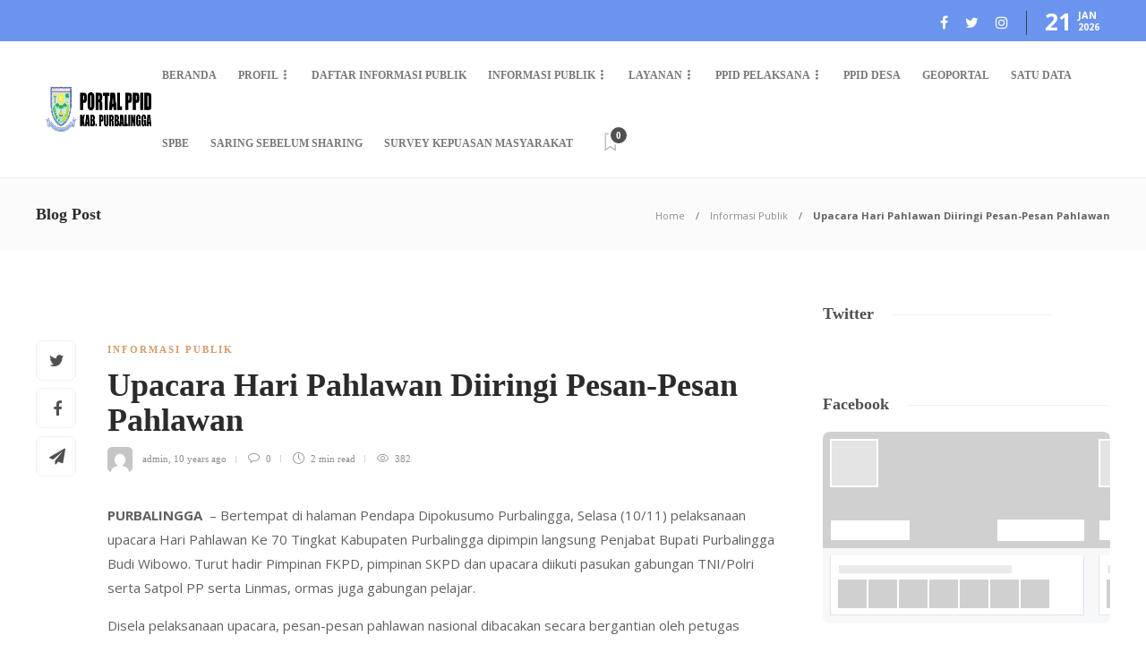

--- FILE ---
content_type: text/html; charset=UTF-8
request_url: https://ppid.purbalinggakab.go.id/upacara-hari-pahlawan-diiringi-pesan-pesan-pahlawan/
body_size: 20266
content:
<!DOCTYPE html>
<html lang="en-US">
<head>
	<meta charset="UTF-8">
			<meta name="viewport" content="width=device-width, initial-scale=1">
		<title>Upacara Hari Pahlawan Diiringi Pesan-Pesan Pahlawan &#8211; PPID Kabupaten Purbalingga</title>
<meta name='robots' content='max-image-preview:large' />
	<style>img:is([sizes="auto" i], [sizes^="auto," i]) { contain-intrinsic-size: 3000px 1500px }</style>
	<link rel='dns-prefetch' href='//code.responsivevoice.org' />
<link rel='dns-prefetch' href='//www.googletagmanager.com' />
<link rel="alternate" type="application/rss+xml" title="PPID Kabupaten Purbalingga &raquo; Feed" href="https://ppid.purbalinggakab.go.id/feed/" />
<link rel="alternate" type="application/rss+xml" title="PPID Kabupaten Purbalingga &raquo; Comments Feed" href="https://ppid.purbalinggakab.go.id/comments/feed/" />
<link rel="alternate" type="application/rss+xml" title="PPID Kabupaten Purbalingga &raquo; Upacara Hari Pahlawan Diiringi Pesan-Pesan Pahlawan Comments Feed" href="https://ppid.purbalinggakab.go.id/upacara-hari-pahlawan-diiringi-pesan-pesan-pahlawan/feed/" />
<script type="text/javascript">
/* <![CDATA[ */
window._wpemojiSettings = {"baseUrl":"https:\/\/s.w.org\/images\/core\/emoji\/16.0.1\/72x72\/","ext":".png","svgUrl":"https:\/\/s.w.org\/images\/core\/emoji\/16.0.1\/svg\/","svgExt":".svg","source":{"concatemoji":"https:\/\/ppid.purbalinggakab.go.id\/wp-includes\/js\/wp-emoji-release.min.js?ver=6.8.3"}};
/*! This file is auto-generated */
!function(s,n){var o,i,e;function c(e){try{var t={supportTests:e,timestamp:(new Date).valueOf()};sessionStorage.setItem(o,JSON.stringify(t))}catch(e){}}function p(e,t,n){e.clearRect(0,0,e.canvas.width,e.canvas.height),e.fillText(t,0,0);var t=new Uint32Array(e.getImageData(0,0,e.canvas.width,e.canvas.height).data),a=(e.clearRect(0,0,e.canvas.width,e.canvas.height),e.fillText(n,0,0),new Uint32Array(e.getImageData(0,0,e.canvas.width,e.canvas.height).data));return t.every(function(e,t){return e===a[t]})}function u(e,t){e.clearRect(0,0,e.canvas.width,e.canvas.height),e.fillText(t,0,0);for(var n=e.getImageData(16,16,1,1),a=0;a<n.data.length;a++)if(0!==n.data[a])return!1;return!0}function f(e,t,n,a){switch(t){case"flag":return n(e,"\ud83c\udff3\ufe0f\u200d\u26a7\ufe0f","\ud83c\udff3\ufe0f\u200b\u26a7\ufe0f")?!1:!n(e,"\ud83c\udde8\ud83c\uddf6","\ud83c\udde8\u200b\ud83c\uddf6")&&!n(e,"\ud83c\udff4\udb40\udc67\udb40\udc62\udb40\udc65\udb40\udc6e\udb40\udc67\udb40\udc7f","\ud83c\udff4\u200b\udb40\udc67\u200b\udb40\udc62\u200b\udb40\udc65\u200b\udb40\udc6e\u200b\udb40\udc67\u200b\udb40\udc7f");case"emoji":return!a(e,"\ud83e\udedf")}return!1}function g(e,t,n,a){var r="undefined"!=typeof WorkerGlobalScope&&self instanceof WorkerGlobalScope?new OffscreenCanvas(300,150):s.createElement("canvas"),o=r.getContext("2d",{willReadFrequently:!0}),i=(o.textBaseline="top",o.font="600 32px Arial",{});return e.forEach(function(e){i[e]=t(o,e,n,a)}),i}function t(e){var t=s.createElement("script");t.src=e,t.defer=!0,s.head.appendChild(t)}"undefined"!=typeof Promise&&(o="wpEmojiSettingsSupports",i=["flag","emoji"],n.supports={everything:!0,everythingExceptFlag:!0},e=new Promise(function(e){s.addEventListener("DOMContentLoaded",e,{once:!0})}),new Promise(function(t){var n=function(){try{var e=JSON.parse(sessionStorage.getItem(o));if("object"==typeof e&&"number"==typeof e.timestamp&&(new Date).valueOf()<e.timestamp+604800&&"object"==typeof e.supportTests)return e.supportTests}catch(e){}return null}();if(!n){if("undefined"!=typeof Worker&&"undefined"!=typeof OffscreenCanvas&&"undefined"!=typeof URL&&URL.createObjectURL&&"undefined"!=typeof Blob)try{var e="postMessage("+g.toString()+"("+[JSON.stringify(i),f.toString(),p.toString(),u.toString()].join(",")+"));",a=new Blob([e],{type:"text/javascript"}),r=new Worker(URL.createObjectURL(a),{name:"wpTestEmojiSupports"});return void(r.onmessage=function(e){c(n=e.data),r.terminate(),t(n)})}catch(e){}c(n=g(i,f,p,u))}t(n)}).then(function(e){for(var t in e)n.supports[t]=e[t],n.supports.everything=n.supports.everything&&n.supports[t],"flag"!==t&&(n.supports.everythingExceptFlag=n.supports.everythingExceptFlag&&n.supports[t]);n.supports.everythingExceptFlag=n.supports.everythingExceptFlag&&!n.supports.flag,n.DOMReady=!1,n.readyCallback=function(){n.DOMReady=!0}}).then(function(){return e}).then(function(){var e;n.supports.everything||(n.readyCallback(),(e=n.source||{}).concatemoji?t(e.concatemoji):e.wpemoji&&e.twemoji&&(t(e.twemoji),t(e.wpemoji)))}))}((window,document),window._wpemojiSettings);
/* ]]> */
</script>
<link rel='stylesheet' id='twb-open-sans-css' href='https://fonts.googleapis.com/css?family=Open+Sans%3A300%2C400%2C500%2C600%2C700%2C800&#038;display=swap&#038;ver=6.8.3' type='text/css' media='all' />
<link rel='stylesheet' id='twb-global-css' href='https://ppid.purbalinggakab.go.id/wp-content/plugins/wd-facebook-feed/booster/assets/css/global.css?ver=1.0.0' type='text/css' media='all' />
<link rel='stylesheet' id='sbi_styles-css' href='https://ppid.purbalinggakab.go.id/wp-content/plugins/instagram-feed/css/sbi-styles.min.css?ver=6.6.1' type='text/css' media='all' />
<style id='wp-emoji-styles-inline-css' type='text/css'>

	img.wp-smiley, img.emoji {
		display: inline !important;
		border: none !important;
		box-shadow: none !important;
		height: 1em !important;
		width: 1em !important;
		margin: 0 0.07em !important;
		vertical-align: -0.1em !important;
		background: none !important;
		padding: 0 !important;
	}
</style>
<link rel='stylesheet' id='wp-block-library-css' href='https://ppid.purbalinggakab.go.id/wp-includes/css/dist/block-library/style.min.css?ver=6.8.3' type='text/css' media='all' />
<style id='classic-theme-styles-inline-css' type='text/css'>
/*! This file is auto-generated */
.wp-block-button__link{color:#fff;background-color:#32373c;border-radius:9999px;box-shadow:none;text-decoration:none;padding:calc(.667em + 2px) calc(1.333em + 2px);font-size:1.125em}.wp-block-file__button{background:#32373c;color:#fff;text-decoration:none}
</style>
<style id='global-styles-inline-css' type='text/css'>
:root{--wp--preset--aspect-ratio--square: 1;--wp--preset--aspect-ratio--4-3: 4/3;--wp--preset--aspect-ratio--3-4: 3/4;--wp--preset--aspect-ratio--3-2: 3/2;--wp--preset--aspect-ratio--2-3: 2/3;--wp--preset--aspect-ratio--16-9: 16/9;--wp--preset--aspect-ratio--9-16: 9/16;--wp--preset--color--black: #000000;--wp--preset--color--cyan-bluish-gray: #abb8c3;--wp--preset--color--white: #ffffff;--wp--preset--color--pale-pink: #f78da7;--wp--preset--color--vivid-red: #cf2e2e;--wp--preset--color--luminous-vivid-orange: #ff6900;--wp--preset--color--luminous-vivid-amber: #fcb900;--wp--preset--color--light-green-cyan: #7bdcb5;--wp--preset--color--vivid-green-cyan: #00d084;--wp--preset--color--pale-cyan-blue: #8ed1fc;--wp--preset--color--vivid-cyan-blue: #0693e3;--wp--preset--color--vivid-purple: #9b51e0;--wp--preset--gradient--vivid-cyan-blue-to-vivid-purple: linear-gradient(135deg,rgba(6,147,227,1) 0%,rgb(155,81,224) 100%);--wp--preset--gradient--light-green-cyan-to-vivid-green-cyan: linear-gradient(135deg,rgb(122,220,180) 0%,rgb(0,208,130) 100%);--wp--preset--gradient--luminous-vivid-amber-to-luminous-vivid-orange: linear-gradient(135deg,rgba(252,185,0,1) 0%,rgba(255,105,0,1) 100%);--wp--preset--gradient--luminous-vivid-orange-to-vivid-red: linear-gradient(135deg,rgba(255,105,0,1) 0%,rgb(207,46,46) 100%);--wp--preset--gradient--very-light-gray-to-cyan-bluish-gray: linear-gradient(135deg,rgb(238,238,238) 0%,rgb(169,184,195) 100%);--wp--preset--gradient--cool-to-warm-spectrum: linear-gradient(135deg,rgb(74,234,220) 0%,rgb(151,120,209) 20%,rgb(207,42,186) 40%,rgb(238,44,130) 60%,rgb(251,105,98) 80%,rgb(254,248,76) 100%);--wp--preset--gradient--blush-light-purple: linear-gradient(135deg,rgb(255,206,236) 0%,rgb(152,150,240) 100%);--wp--preset--gradient--blush-bordeaux: linear-gradient(135deg,rgb(254,205,165) 0%,rgb(254,45,45) 50%,rgb(107,0,62) 100%);--wp--preset--gradient--luminous-dusk: linear-gradient(135deg,rgb(255,203,112) 0%,rgb(199,81,192) 50%,rgb(65,88,208) 100%);--wp--preset--gradient--pale-ocean: linear-gradient(135deg,rgb(255,245,203) 0%,rgb(182,227,212) 50%,rgb(51,167,181) 100%);--wp--preset--gradient--electric-grass: linear-gradient(135deg,rgb(202,248,128) 0%,rgb(113,206,126) 100%);--wp--preset--gradient--midnight: linear-gradient(135deg,rgb(2,3,129) 0%,rgb(40,116,252) 100%);--wp--preset--font-size--small: 13px;--wp--preset--font-size--medium: 20px;--wp--preset--font-size--large: 36px;--wp--preset--font-size--x-large: 42px;--wp--preset--font-family--inter: "Inter", sans-serif;--wp--preset--font-family--cardo: Cardo;--wp--preset--spacing--20: 0.44rem;--wp--preset--spacing--30: 0.67rem;--wp--preset--spacing--40: 1rem;--wp--preset--spacing--50: 1.5rem;--wp--preset--spacing--60: 2.25rem;--wp--preset--spacing--70: 3.38rem;--wp--preset--spacing--80: 5.06rem;--wp--preset--shadow--natural: 6px 6px 9px rgba(0, 0, 0, 0.2);--wp--preset--shadow--deep: 12px 12px 50px rgba(0, 0, 0, 0.4);--wp--preset--shadow--sharp: 6px 6px 0px rgba(0, 0, 0, 0.2);--wp--preset--shadow--outlined: 6px 6px 0px -3px rgba(255, 255, 255, 1), 6px 6px rgba(0, 0, 0, 1);--wp--preset--shadow--crisp: 6px 6px 0px rgba(0, 0, 0, 1);}:where(.is-layout-flex){gap: 0.5em;}:where(.is-layout-grid){gap: 0.5em;}body .is-layout-flex{display: flex;}.is-layout-flex{flex-wrap: wrap;align-items: center;}.is-layout-flex > :is(*, div){margin: 0;}body .is-layout-grid{display: grid;}.is-layout-grid > :is(*, div){margin: 0;}:where(.wp-block-columns.is-layout-flex){gap: 2em;}:where(.wp-block-columns.is-layout-grid){gap: 2em;}:where(.wp-block-post-template.is-layout-flex){gap: 1.25em;}:where(.wp-block-post-template.is-layout-grid){gap: 1.25em;}.has-black-color{color: var(--wp--preset--color--black) !important;}.has-cyan-bluish-gray-color{color: var(--wp--preset--color--cyan-bluish-gray) !important;}.has-white-color{color: var(--wp--preset--color--white) !important;}.has-pale-pink-color{color: var(--wp--preset--color--pale-pink) !important;}.has-vivid-red-color{color: var(--wp--preset--color--vivid-red) !important;}.has-luminous-vivid-orange-color{color: var(--wp--preset--color--luminous-vivid-orange) !important;}.has-luminous-vivid-amber-color{color: var(--wp--preset--color--luminous-vivid-amber) !important;}.has-light-green-cyan-color{color: var(--wp--preset--color--light-green-cyan) !important;}.has-vivid-green-cyan-color{color: var(--wp--preset--color--vivid-green-cyan) !important;}.has-pale-cyan-blue-color{color: var(--wp--preset--color--pale-cyan-blue) !important;}.has-vivid-cyan-blue-color{color: var(--wp--preset--color--vivid-cyan-blue) !important;}.has-vivid-purple-color{color: var(--wp--preset--color--vivid-purple) !important;}.has-black-background-color{background-color: var(--wp--preset--color--black) !important;}.has-cyan-bluish-gray-background-color{background-color: var(--wp--preset--color--cyan-bluish-gray) !important;}.has-white-background-color{background-color: var(--wp--preset--color--white) !important;}.has-pale-pink-background-color{background-color: var(--wp--preset--color--pale-pink) !important;}.has-vivid-red-background-color{background-color: var(--wp--preset--color--vivid-red) !important;}.has-luminous-vivid-orange-background-color{background-color: var(--wp--preset--color--luminous-vivid-orange) !important;}.has-luminous-vivid-amber-background-color{background-color: var(--wp--preset--color--luminous-vivid-amber) !important;}.has-light-green-cyan-background-color{background-color: var(--wp--preset--color--light-green-cyan) !important;}.has-vivid-green-cyan-background-color{background-color: var(--wp--preset--color--vivid-green-cyan) !important;}.has-pale-cyan-blue-background-color{background-color: var(--wp--preset--color--pale-cyan-blue) !important;}.has-vivid-cyan-blue-background-color{background-color: var(--wp--preset--color--vivid-cyan-blue) !important;}.has-vivid-purple-background-color{background-color: var(--wp--preset--color--vivid-purple) !important;}.has-black-border-color{border-color: var(--wp--preset--color--black) !important;}.has-cyan-bluish-gray-border-color{border-color: var(--wp--preset--color--cyan-bluish-gray) !important;}.has-white-border-color{border-color: var(--wp--preset--color--white) !important;}.has-pale-pink-border-color{border-color: var(--wp--preset--color--pale-pink) !important;}.has-vivid-red-border-color{border-color: var(--wp--preset--color--vivid-red) !important;}.has-luminous-vivid-orange-border-color{border-color: var(--wp--preset--color--luminous-vivid-orange) !important;}.has-luminous-vivid-amber-border-color{border-color: var(--wp--preset--color--luminous-vivid-amber) !important;}.has-light-green-cyan-border-color{border-color: var(--wp--preset--color--light-green-cyan) !important;}.has-vivid-green-cyan-border-color{border-color: var(--wp--preset--color--vivid-green-cyan) !important;}.has-pale-cyan-blue-border-color{border-color: var(--wp--preset--color--pale-cyan-blue) !important;}.has-vivid-cyan-blue-border-color{border-color: var(--wp--preset--color--vivid-cyan-blue) !important;}.has-vivid-purple-border-color{border-color: var(--wp--preset--color--vivid-purple) !important;}.has-vivid-cyan-blue-to-vivid-purple-gradient-background{background: var(--wp--preset--gradient--vivid-cyan-blue-to-vivid-purple) !important;}.has-light-green-cyan-to-vivid-green-cyan-gradient-background{background: var(--wp--preset--gradient--light-green-cyan-to-vivid-green-cyan) !important;}.has-luminous-vivid-amber-to-luminous-vivid-orange-gradient-background{background: var(--wp--preset--gradient--luminous-vivid-amber-to-luminous-vivid-orange) !important;}.has-luminous-vivid-orange-to-vivid-red-gradient-background{background: var(--wp--preset--gradient--luminous-vivid-orange-to-vivid-red) !important;}.has-very-light-gray-to-cyan-bluish-gray-gradient-background{background: var(--wp--preset--gradient--very-light-gray-to-cyan-bluish-gray) !important;}.has-cool-to-warm-spectrum-gradient-background{background: var(--wp--preset--gradient--cool-to-warm-spectrum) !important;}.has-blush-light-purple-gradient-background{background: var(--wp--preset--gradient--blush-light-purple) !important;}.has-blush-bordeaux-gradient-background{background: var(--wp--preset--gradient--blush-bordeaux) !important;}.has-luminous-dusk-gradient-background{background: var(--wp--preset--gradient--luminous-dusk) !important;}.has-pale-ocean-gradient-background{background: var(--wp--preset--gradient--pale-ocean) !important;}.has-electric-grass-gradient-background{background: var(--wp--preset--gradient--electric-grass) !important;}.has-midnight-gradient-background{background: var(--wp--preset--gradient--midnight) !important;}.has-small-font-size{font-size: var(--wp--preset--font-size--small) !important;}.has-medium-font-size{font-size: var(--wp--preset--font-size--medium) !important;}.has-large-font-size{font-size: var(--wp--preset--font-size--large) !important;}.has-x-large-font-size{font-size: var(--wp--preset--font-size--x-large) !important;}
:where(.wp-block-post-template.is-layout-flex){gap: 1.25em;}:where(.wp-block-post-template.is-layout-grid){gap: 1.25em;}
:where(.wp-block-columns.is-layout-flex){gap: 2em;}:where(.wp-block-columns.is-layout-grid){gap: 2em;}
:root :where(.wp-block-pullquote){font-size: 1.5em;line-height: 1.6;}
</style>
<link rel='stylesheet' id='rv-style-css' href='https://ppid.purbalinggakab.go.id/wp-content/plugins/responsivevoice-text-to-speech/includes/css/responsivevoice.css?ver=6.8.3' type='text/css' media='all' />
<link rel='stylesheet' id='ffwd_frontend-css' href='https://ppid.purbalinggakab.go.id/wp-content/plugins/wd-facebook-feed/css/ffwd_frontend.css?ver=1.2.8' type='text/css' media='all' />
<link rel='stylesheet' id='ffwd_fonts-css' href='https://ppid.purbalinggakab.go.id/wp-content/plugins/wd-facebook-feed/css/fonts.css?ver=1.2.8' type='text/css' media='all' />
<link rel='stylesheet' id='ffwd_mCustomScrollbar-css' href='https://ppid.purbalinggakab.go.id/wp-content/plugins/wd-facebook-feed/css/jquery.mCustomScrollbar.css?ver=1.2.8' type='text/css' media='all' />
<link rel='stylesheet' id='woocommerce-layout-css' href='https://ppid.purbalinggakab.go.id/wp-content/plugins/woocommerce/assets/css/woocommerce-layout.css?ver=9.5.3' type='text/css' media='all' />
<link rel='stylesheet' id='woocommerce-smallscreen-css' href='https://ppid.purbalinggakab.go.id/wp-content/plugins/woocommerce/assets/css/woocommerce-smallscreen.css?ver=9.5.3' type='text/css' media='only screen and (max-width: 768px)' />
<link rel='stylesheet' id='woocommerce-general-css' href='https://ppid.purbalinggakab.go.id/wp-content/plugins/woocommerce/assets/css/woocommerce.css?ver=9.5.3' type='text/css' media='all' />
<style id='woocommerce-inline-inline-css' type='text/css'>
.woocommerce form .form-row .required { visibility: visible; }
</style>
<link rel='stylesheet' id='font-awesome-css' href='https://ppid.purbalinggakab.go.id/wp-content/plugins/unyson/framework/static/libs/font-awesome/css/font-awesome.min.css?ver=2.7.28' type='text/css' media='all' />
<link rel='stylesheet' id='tablepress-default-css' href='https://ppid.purbalinggakab.go.id/wp-content/plugins/tablepress/css/build/default.css?ver=3.0.1' type='text/css' media='all' />
<link rel='stylesheet' id='bootstrap-css' href='https://ppid.purbalinggakab.go.id/wp-content/themes/gillion/css/plugins/bootstrap.min.css?ver=3.3.4' type='text/css' media='all' />
<link rel='stylesheet' id='gillion-plugins-css' href='https://ppid.purbalinggakab.go.id/wp-content/themes/gillion/css/plugins.css?ver=6.8.3' type='text/css' media='all' />
<link rel='stylesheet' id='gillion-styles-css' href='https://ppid.purbalinggakab.go.id/wp-content/themes/gillion/style.css?ver=6.8.3' type='text/css' media='all' />
<link rel='stylesheet' id='gillion-responsive-css' href='https://ppid.purbalinggakab.go.id/wp-content/themes/gillion/css/responsive.css?ver=6.8.3' type='text/css' media='all' />
<style id='gillion-responsive-inline-css' type='text/css'>
/* Gillion CSS */.sh-default-color a,.sh-default-color,#sidebar a:not(.widget-learn-more),.logged-in-as a ,.wpcf7-form-control-wrap .simpleselect {color: #616161!important;}html body,html .menu-item a {font-family: "Open Sans"; color: #616161; font-size: 14px; }.post-thumnail-caption,.post-meta a,.post-meta span,.sh-pagination a,.sh-pagination span,#sidebar .widget_recent_entries .post-date {color: #8d8d8d;}#sidebar .widget_recent_comments .recentcomments > span a,#sidebar .post-meta a {color: #8d8d8d!important;}.post-categories a:hover,.post-categories a:focus {color: #d68a46;}.cat-item a,.post-categories,.post-categories a {font-family: Montserrat;}.sh-post-categories-style1 .cat-item a,.sh-post-categories-style1 .post-categories,.sh-post-categories-style1 .post-categories a {font-weight: }.woocommerce-header.step1 .woocommerce-header-item-cart .woocommerce-header-icon i,.woocommerce-header.step2 .woocommerce-header-item-checkout .woocommerce-header-icon i,.woocommerce-header.step3 .woocommerce-header-item-complate .woocommerce-header-icon i,.sh-accent-color,ul.page-numbers a:hover,.sh-comment-date a:hover,.comment-respond #cancel-comment-reply-link,.post-sticky,.post-swtich-style2 h4:hover {color: #d79c74!important;}.woocommerce-header.step1 .woocommerce-header-content .woocommerce-header-item-cart .woocommerce-header-icon,.woocommerce-header.step2 .woocommerce-header-content .woocommerce-header-item-checkout .woocommerce-header-icon,.woocommerce-header.step3 .woocommerce-header-content .woocommerce-header-item-complate .woocommerce-header-icon { border-color: #d79c74;}.gillion-woocommerce nav.woocommerce-MyAccount-navigation ul li.woocommerce-MyAccount-navigation-link.is-active { border-left-color: #d79c74!important;}.sh-post-categories-style2 .post-format-icon:hover,.sh-post-categories-style2 .post-thumbnail .post-categories a:hover,.sh-post-categories-style2 .post-gallery .post-categories a:hover,.sh-post-categories-style2 .blog-slider-item .post-categories a:hover,.sh-post-categories-style2 .post-style-cover .post-categories a:hover,.sh-dropcaps-full-square,.sh-dropcaps-full-square-border,.mc4wp-form input[type=submit],.mc4wp-form button[type=submit],.gillion-woocommerce .woocommerce .return-to-shop a.button,.sh-accent-color-background {background-color: #d79c74;}.woocommerce-header.step1 .woocommerce-header-item-cart .woocommerce-header-icon span,.woocommerce-header.step1 .woocommerce-header-item-cart:after,.woocommerce-header.step2 .woocommerce-header-item-checkout .woocommerce-header-icon span,.woocommerce-header.step2 .woocommerce-header-item-checkout:before,.woocommerce-header.step2 .woocommerce-header-item-checkout:after,.woocommerce-header.step3 .woocommerce-header-item-complate .woocommerce-header-icon span,.woocommerce-header.step3 .woocommerce-header-item-complate:before,.woocommerce #payment #place_order, .woocommerce-page #payment #place_order,.gillion-woocommerce div.product form.cart .button:hover,.gillion-woocommerce .sh-nav .widget_shopping_cart .buttons a.checkout,.gillion-woocommerce a.button.alt:hover,.sh-instagram-widget-with-button .null-instagram-feed .clear a:hover,.sh-instagram-widget-with-button .null-instagram-feed .clear a:focus,.contact-form input[type="submit"],.sh-back-to-top:hover,.sh-dropcaps-full-square-tale,ul.page-numbers .current,ul.page-numbers .current:hover,.comment-input-required,.widget_tag_cloud a:hover,.post-password-form input[type="submit"],.wpcf7-form .wpcf7-submit {background-color: #d79c74!important;}::selection {background-color: #d79c74!important;color: #fff;}::-moz-selection {background-color: #d79c74!important;color: #fff;}.sh-dropcaps-full-square-tale:after,.widget_tag_cloud a:hover:after {border-left-color: #d79c74!important;}.sh-instagram-widget-with-button .null-instagram-feed .clear a:hover,.sh-instagram-widget-with-button .null-instagram-feed .clear a:focus,.sh-back-to-top:hover,.vcg-woocommerce-spotlight-tabs li.active a,.wpb-js-composer .vc_tta.vc_general.vc_tta-style-flat .vc_tta-tab.vc_active > a {border-color: #d79c74!important;}.contact-form input[type="submit"]:hover,.wpcf7-form .wpcf7-submit:hover,.post-password-form input[type="submit"]:hover,.mc4wp-form input[type=submit]:hover,.sh-accent-color-background-hover:hover {background-color: #cf783f!important;}a {color: #2b2b2b;}a:hover,a:focus {color: #1c1c1c;}body h1,body h2,body h3,body h4,body h5,body h6 {font-family: "Montserrat"; color: #2b2b2b; }.post-meta,.post-categories,.post-switch-item-right,.sh-read-later-review-score,.sh-nav li.menu-item a,.sh-nav-container li.menu-item a,.sh-comment-date a,.post-button .post-button-text,.widget_categories li,.sh-dropcaps,.sh-dropcaps-full-square,.sh-dropcaps-full-square-border,.sh-dropcaps-full-square-tale,.sh-dropcaps-square-border,.sh-dropcaps-square-border2,.sh-dropcaps-circle,.comment-body .reply,.sh-comment-form label,blockquote,blockquote:after,.post-review-score,.sh-comment-author a,.sh-header-top .sh-nav li.menu-item a,.post-quote-link-content p,.instagram-post-overlay-container,.widget_categories li .count,.sh-login-popup,.widget-learn-more,.gillion-woocommerce ul.products li.product,.gillion-woocommerce div.product div.summary > *:not(.woocommerce-product-details__short-description),.gillion-woocommerce div.product .woocommerce-tabs ul.tabs li a,.gillion-woocommerce #review_form,.gillion-woocommerce .widget_shopping_cart .cart_list > li > a:not(.remove),.gillion-woocommerce .widget_shopping_cart .total,.gillion-woocommerce .woocommerce-MyAccount-navigation ul li,.gillion-woocommerce table thead,body.woocommerce-account.woocommerce-page:not(.woocommerce-edit-address) .woocommerce-MyAccount-content > p,.gillion-woocommerce .woocommerce .button,.gillion-woocommerce #coupon_code,.sh-instagram-widget-with-button .null-instagram-feed .clear a,.sh-post-title-font {font-family: "Montserrat";}.sh-heading-font {font-family: "Montserrat"}.sh-heading-weight {font-weight: }h1 {font-size: 30px;}h2 {font-size: 24px;}h3 {font-size: 21px;}h4 {font-size: 18px;}h5 {font-size: 16px;}h6 {font-size: 14px;}.sh-heading-color,table th,.blog-single .post-title h2:hover,.wrap-forms label,.wpcf7-form p,.post-password-form label,#sidebar .widget_categories li > a,#sidebar .widget_categories li .count,#sidebar .sh-widget-posts-slider-group-style2 .post-categories a,#sidebar .sh-widget-posts-slider-group-style3 .post-categories a,.sh-footer-widgets .sh-widget-posts-slider-group-style2 .post-categories a,.sh-footer-widgets .sh-widget-posts-slider-group-style3 .post-categories a,.sh-comment-author,.post-meta a:hover,.post-meta a:focus,.sh-comment-author a,.blog-textslider-post a,.gillion-woocommerce .price > ins,.gillion-woocommerce ul.products li.product .price > span.amount,.gillion-woocommerce p.price,.gillion-woocommerce ul.products li.product .woocommerce-loop-product__title,.gillion-woocommerce ul.products li.product .outofstock,.gillion-woocommerce .widget_shopping_cart .cart_list > li > a:not(.remove),.gillion-woocommerce .widget_shopping_cart .total,.gillion-woocommerce .widget_shopping_cart .buttons a,.gillion-woocommerce .widget_shopping_cart .buttons a:not(.checkout) {color: #2b2b2b!important;}.sh-header,.sh-header-top,.sh-header-mobile {background-color: #fff;}.sh-header-top {background-color: #6a94ed!important;}.sh-header-top .sh-nav li.menu-item a,.sh-header-top .header-social-media a,.sh-header-top-date {color: #fff;}.sh-header-top .sh-nav > li.menu-item > a {font-size: 13px;}.sh-header .sh-nav > li.menu-item > a {text-transform: uppercase;}.sh-header-search-close i,.sh-header .sh-nav > li.menu-item > a,.sh-header-mobile-navigation li.menu-item > a > i {color: rgba(61,61,61,0.69);}.sh-header .sh-nav-login #header-login > span {border-color: rgba(61,61,61,0.69);}.sh-header .sh-nav > li > a i {color: #b5b5b5;}.sh-header .sh-nav > li > a:hover i {color: #8d8d8d;}.sh-nav > li.menu-item > a {font-size: 12px;}.sh-nav-mobile li a {font-size: 13px;}.sh-header .sh-nav > li.menu-item:hover:not(.sh-nav-social) > a,.sh-header .sh-nav > li.menu-item:hover:not(.sh-nav-social) > a > i,.sh-header .sh-nav > li.sh-nav-social > a:hover > i,.sh-header-mobile-navigation li > a:hover > i {color: rgba(61,61,61,0.80);}.sh-header .sh-nav > li.menu-item:hover .sh-hamburger-menu span {background-color: rgba(61,61,61,0.80);}.sh-header .sh-nav > .current_page_item > a,.sh-header .sh-nav > .current-menu-ancestor > a {color: #505050!important;}.header-logo img {height: 50px;max-height: 250px;}.sh-header-mobile-navigation .header-logo img {height: 30px;max-height: 250px;}.sh-sticky-header-active .header-logo img {height: 40px;}.sh-header,.sh-header-3 > .container {border-bottom: 1px solid rgba( 0,0,0,0.08 );}.sh-header .container,.sh-header-top .container {width: 92%!important;max-width: 92%!important;} .sh-header-mobile-dropdown,.header-mobile-social-media a,.primary-desktop .sh-nav > li.menu-item ul:not(.nav-tabs),.sh-header-mobile-dropdown {background-color: #ffffff!important;}.primary-desktop .sh-nav > li.menu-item ul a {font-size: 13px;} .sh-nav-mobile li:after,.sh-nav-mobile ul:before {background-color: #eaeaea!important;} .header-mobile-social-media a i,.sh-nav-mobile li a,.primary-desktop .sh-nav > li.menu-item ul a {color: #8d8d8d!important;}.sh-nav-mobile .current_page_item > a,.sh-nav-mobile > li a:hover,.primary-desktop .sh-nav ul,.primary-desktop .sh-nav > li.menu-item ul li:hover > a,.primary-desktop .sh-nav > li.menu-item ul li:hover > a i,.primary-desktop .sh-nav ul.mega-menu-row li.mega-menu-col > a {color: #505050!important;}.header-mobile-social-media,.header-mobile-social-media a {border-color: #eaeaea!important;}/*.primary-desktop .sh-nav li.menu-item ul:not(.nav-tabs) {border: 1px solid #eaeaea!important;}*/.sh-nav .mega-menu-row > li.menu-item {border-right: 1px solid #eaeaea!important;}.sh-header-middle,.sh-header-mobile-navigation {background-color: #005cce;}#sidebar .widget-item .widget-title,.wpb_widgetised_column .widget-item .widget-title {color: #505050; font-size: 18px; }#sidebar .widget-item li {border-color: #f0f0f0!important;}.sh-footer {background-size: cover;background-position: 50% 50%;}.sh-footer .sh-footer-widgets {background-color: #1e1e1e;color: #c7c7c7;}.sh-footer .sh-footer-widgets .post-meta,.sh-footer .sh-footer-widgets .sh-recent-posts-widgets-item-meta a {color: #c7c7c7;}.sh-footer .sh-footer-widgets i:not(.icon-link):not(.icon-magnifier),.sh-footer .sh-footer-widgets .widget_recent_entries li:before {color: #ffffff!important;}.sh-footer .sh-footer-widgets h3,.sh-footer .sh-footer-widgets h4,.sh-title-style2 .sh-footer-widgets .sh-tabs-stying li.active a,.sh-title-style2 .sh-footer-widgets .sh-tabs-stying li.active a h4 {color: #ffffff; font-size: 20px; }.sh-footer .sh-footer-widgets ul li,.sh-footer .sh-footer-widgets ul li,.widget_product_categories ul.product-categories a,.sh-recent-posts-widgets .sh-recent-posts-widgets-item,.sh-footer .sh-widget-posts-slider-style1:not(:last-child),.sh-footer-widgets .widget_tag_cloud a,.sh-title-style2 .sh-footer-widgets .sh-widget-title-styling,.sh-carousel-style2 .sh-footer-widgets .sh-carousel-buttons-styling {border-color: rgba(255,255,255,0.10);}.sh-title-style2 .sh-footer-widgets .sh-widget-title-styling h3 {border-color: #ffffff;}.sh-footer .post-meta-content > *:not(:last-child):not(:nth-last-child(2)):after,.sh-footer-widgets h3:not(.widget-tab-title):after,.sh-footer-widgets .sh-widget-poststab-title:after,.sh-carousel-style2 .sh-footer-widgets .sh-carousel-buttons-styling:after {background-color: rgba(255,255,255,0.10);}@media (max-width: 1025px) {.sh-footer .post-meta-content > *:nth-last-child(2):after {background-color: rgba(255,255,255,0.10);}}.sh-footer-widgets {border-bottom: 1px solid #2c2c2c;}.sh-footer .sh-footer-widgets a,.sh-footer .sh-footer-widgets .post-views,.sh-footer .sh-footer-widgets li a,.sh-footer .sh-footer-widgets h6,.sh-footer .sh-footer-widgets .sh-widget-posts-slider-style1 h5,.sh-footer .sh-footer-widgets .sh-widget-posts-slider-style1 h5 span,.sh-footer .widget_about_us .widget-quote {color: #ffffff;}.sh-footer .sh-footer-widgets a:hover,.sh-footer .sh-footer-widgets li a:hover,.sh-footer .sh-footer-widgets h6:hover {color: #d79c74;}.sh-footer-columns > .widget-item {}.sh-footer .sh-copyrights {background-color: #1e1e1e;color: #b4b4b4;}.sh-footer .sh-copyrights a,.sh-footer .sh-copyrights .sh-nav li.menu-item a {color: #ffffff;}.sh-footer .sh-copyrights a:hover {color: #b4b4b4!important;}.sh-footer .sh-copyrights-social a {border-left: 1px solid ;}.sh-footer .sh-copyrights-social a:last-child {border-right: 1px solid ;}@media (max-width: 850px) {.sh-footer .sh-copyrights-social a {border: 1px solid ;}}.gillion-woocommerce #content:not(.page-content) ul.products li.product {;width: 25%;}.sh-titlebar {background-color: #fbfbfb;}.sh-back-to-top {border-radius: 8px}.sh-404-left .sh-ratio-content {background-image: url();}.sh-404-page .sh-404-overay {background-color: #d79c74;}
 



</style>
<link rel='stylesheet' id='gillion-woocommerce-css' href='https://ppid.purbalinggakab.go.id/wp-content/themes/gillion/css/woocommerce.css?ver=6.8.3' type='text/css' media='all' />
<script type="text/javascript" src="https://ppid.purbalinggakab.go.id/wp-includes/js/jquery/jquery.min.js?ver=3.7.1" id="jquery-core-js"></script>
<script type="text/javascript" src="https://ppid.purbalinggakab.go.id/wp-includes/js/jquery/jquery-migrate.min.js?ver=3.4.1" id="jquery-migrate-js"></script>
<script type="text/javascript" src="https://ppid.purbalinggakab.go.id/wp-content/plugins/wd-facebook-feed/booster/assets/js/circle-progress.js?ver=1.2.2" id="twb-circle-js"></script>
<script type="text/javascript" id="twb-global-js-extra">
/* <![CDATA[ */
var twb = {"nonce":"400b698328","ajax_url":"https:\/\/ppid.purbalinggakab.go.id\/wp-admin\/admin-ajax.php","plugin_url":"https:\/\/ppid.purbalinggakab.go.id\/wp-content\/plugins\/wd-facebook-feed\/booster","href":"https:\/\/ppid.purbalinggakab.go.id\/wp-admin\/admin.php?page=twb_facebook-feed"};
var twb = {"nonce":"400b698328","ajax_url":"https:\/\/ppid.purbalinggakab.go.id\/wp-admin\/admin-ajax.php","plugin_url":"https:\/\/ppid.purbalinggakab.go.id\/wp-content\/plugins\/wd-facebook-feed\/booster","href":"https:\/\/ppid.purbalinggakab.go.id\/wp-admin\/admin.php?page=twb_facebook-feed"};
/* ]]> */
</script>
<script type="text/javascript" src="https://ppid.purbalinggakab.go.id/wp-content/plugins/wd-facebook-feed/booster/assets/js/global.js?ver=1.0.0" id="twb-global-js"></script>
<script type="text/javascript" src="https://code.responsivevoice.org/responsivevoice.js?key=PqClkB9y" id="responsive-voice-js"></script>
<script type="text/javascript" id="ffwd_cache-js-extra">
/* <![CDATA[ */
var ffwd_cache = {"ajax_url":"https:\/\/ppid.purbalinggakab.go.id\/wp-admin\/admin-ajax.php","update_data":"[]","need_update":"false"};
/* ]]> */
</script>
<script type="text/javascript" src="https://ppid.purbalinggakab.go.id/wp-content/plugins/wd-facebook-feed/js/ffwd_cache.js?ver=1.2.8" id="ffwd_cache-js"></script>
<script type="text/javascript" id="ffwd_frontend-js-extra">
/* <![CDATA[ */
var ffwd_frontend_text = {"comment_reply":"Reply","view":"View","more_comments":"more comments","year":"year","years":"years","hour":"hour","hours":"hours","months":"months","month":"month","weeks":"weeks","week":"week","days":"days","day":"day","minutes":"minutes","minute":"minute","seconds":"seconds","second":"second","ago":"ago","ajax_url":"https:\/\/ppid.purbalinggakab.go.id\/wp-admin\/admin-ajax.php","and":"and","others":"others"};
/* ]]> */
</script>
<script type="text/javascript" src="https://ppid.purbalinggakab.go.id/wp-content/plugins/wd-facebook-feed/js/ffwd_frontend.js?ver=1.2.8" id="ffwd_frontend-js"></script>
<script type="text/javascript" src="https://ppid.purbalinggakab.go.id/wp-content/plugins/wd-facebook-feed/js/jquery.mobile.js?ver=1.2.8" id="ffwd_jquery_mobile-js"></script>
<script type="text/javascript" src="https://ppid.purbalinggakab.go.id/wp-content/plugins/wd-facebook-feed/js/jquery.mCustomScrollbar.concat.min.js?ver=1.2.8" id="ffwd_mCustomScrollbar-js"></script>
<script type="text/javascript" src="https://ppid.purbalinggakab.go.id/wp-content/plugins/wd-facebook-feed/js/jquery.fullscreen-0.4.1.js?ver=0.4.1" id="jquery-fullscreen-js"></script>
<script type="text/javascript" id="ffwd_gallery_box-js-extra">
/* <![CDATA[ */
var ffwd_objectL10n = {"ffwd_field_required":"field is required.","ffwd_mail_validation":"This is not a valid email address.","ffwd_search_result":"There are no images matching your search."};
/* ]]> */
</script>
<script type="text/javascript" src="https://ppid.purbalinggakab.go.id/wp-content/plugins/wd-facebook-feed/js/ffwd_gallery_box.js?ver=1.2.8" id="ffwd_gallery_box-js"></script>
<script type="text/javascript" src="https://ppid.purbalinggakab.go.id/wp-content/plugins/woocommerce/assets/js/jquery-blockui/jquery.blockUI.min.js?ver=2.7.0-wc.9.5.3" id="jquery-blockui-js" data-wp-strategy="defer"></script>
<script type="text/javascript" id="wc-add-to-cart-js-extra">
/* <![CDATA[ */
var wc_add_to_cart_params = {"ajax_url":"\/wp-admin\/admin-ajax.php","wc_ajax_url":"\/?wc-ajax=%%endpoint%%","i18n_view_cart":"View cart","cart_url":"https:\/\/ppid.purbalinggakab.go.id","is_cart":"","cart_redirect_after_add":"no"};
/* ]]> */
</script>
<script type="text/javascript" src="https://ppid.purbalinggakab.go.id/wp-content/plugins/woocommerce/assets/js/frontend/add-to-cart.min.js?ver=9.5.3" id="wc-add-to-cart-js" data-wp-strategy="defer"></script>
<script type="text/javascript" src="https://ppid.purbalinggakab.go.id/wp-content/plugins/woocommerce/assets/js/js-cookie/js.cookie.min.js?ver=2.1.4-wc.9.5.3" id="js-cookie-js" defer="defer" data-wp-strategy="defer"></script>
<script type="text/javascript" id="woocommerce-js-extra">
/* <![CDATA[ */
var woocommerce_params = {"ajax_url":"\/wp-admin\/admin-ajax.php","wc_ajax_url":"\/?wc-ajax=%%endpoint%%"};
/* ]]> */
</script>
<script type="text/javascript" src="https://ppid.purbalinggakab.go.id/wp-content/plugins/woocommerce/assets/js/frontend/woocommerce.min.js?ver=9.5.3" id="woocommerce-js" defer="defer" data-wp-strategy="defer"></script>
<script type="text/javascript" src="https://ppid.purbalinggakab.go.id/wp-content/plugins/js_composer/assets/js/vendors/woocommerce-add-to-cart.js?ver=7.9" id="vc_woocommerce-add-to-cart-js-js"></script>
<script type="text/javascript" src="https://ppid.purbalinggakab.go.id/wp-content/themes/gillion/js/plugins.js?ver=6.8.3" id="gillion-plugins-js"></script>
<script type="text/javascript" id="gillion-scripts-js-extra">
/* <![CDATA[ */
var gillion_loadmore_posts = {"ajax_url":"https:\/\/ppid.purbalinggakab.go.id\/wp-admin\/admin-ajax.php"};
var gillion = {"siteurl":"https:\/\/ppid.purbalinggakab.go.id\/","loggedin":"","page_loader":"0","notice":"","header_animation_dropdown_delay":"1000","header_animation_dropdown":"easeOutQuint","header_animation_dropdown_speed":"300","lightbox_opacity":"0.88","lightbox_transition":"elastic","page_numbers_prev":"Previous","page_numbers_next":"Next","rtl_support":"","footer_parallax":"","social_share":"{\"twitter\":true,\"facebook\":true,\"telegram\":true}","text_show_all":"Show All"};
/* ]]> */
</script>
<script type="text/javascript" src="https://ppid.purbalinggakab.go.id/wp-content/themes/gillion/js/scripts.js?ver=6.8.3" id="gillion-scripts-js"></script>
<script></script><link rel="https://api.w.org/" href="https://ppid.purbalinggakab.go.id/wp-json/" /><link rel="alternate" title="JSON" type="application/json" href="https://ppid.purbalinggakab.go.id/wp-json/wp/v2/posts/2819" /><link rel="EditURI" type="application/rsd+xml" title="RSD" href="https://ppid.purbalinggakab.go.id/xmlrpc.php?rsd" />
<meta name="generator" content="WordPress 6.8.3" />
<meta name="generator" content="WooCommerce 9.5.3" />
<link rel="canonical" href="https://ppid.purbalinggakab.go.id/upacara-hari-pahlawan-diiringi-pesan-pesan-pahlawan/" />
<link rel='shortlink' href='https://ppid.purbalinggakab.go.id/?p=2819' />
<link rel="alternate" title="oEmbed (JSON)" type="application/json+oembed" href="https://ppid.purbalinggakab.go.id/wp-json/oembed/1.0/embed?url=https%3A%2F%2Fppid.purbalinggakab.go.id%2Fupacara-hari-pahlawan-diiringi-pesan-pesan-pahlawan%2F" />
<link rel="alternate" title="oEmbed (XML)" type="text/xml+oembed" href="https://ppid.purbalinggakab.go.id/wp-json/oembed/1.0/embed?url=https%3A%2F%2Fppid.purbalinggakab.go.id%2Fupacara-hari-pahlawan-diiringi-pesan-pesan-pahlawan%2F&#038;format=xml" />
<meta name="generator" content="Site Kit by Google 1.161.0" />	<noscript><style>.woocommerce-product-gallery{ opacity: 1 !important; }</style></noscript>
	<meta name="google-site-verification" content="A66fpmnh7s97pC2dju8bJFhL7ha15ORVR16Summ-fEY"><meta name="generator" content="Powered by WPBakery Page Builder - drag and drop page builder for WordPress."/>
<meta name="generator" content="Powered by Slider Revolution 6.6.10 - responsive, Mobile-Friendly Slider Plugin for WordPress with comfortable drag and drop interface." />
<style class='wp-fonts-local' type='text/css'>
@font-face{font-family:Inter;font-style:normal;font-weight:300 900;font-display:fallback;src:url('https://ppid.purbalinggakab.go.id/wp-content/plugins/woocommerce/assets/fonts/Inter-VariableFont_slnt,wght.woff2') format('woff2');font-stretch:normal;}
@font-face{font-family:Cardo;font-style:normal;font-weight:400;font-display:fallback;src:url('https://ppid.purbalinggakab.go.id/wp-content/plugins/woocommerce/assets/fonts/cardo_normal_400.woff2') format('woff2');}
</style>
<link rel="icon" href="https://ppid.purbalinggakab.go.id/wp-content/uploads/2017/03/cropped-Kabupaten_purbalingga-150x150.png" sizes="32x32" />
<link rel="icon" href="https://ppid.purbalinggakab.go.id/wp-content/uploads/2017/03/cropped-Kabupaten_purbalingga-300x300.png" sizes="192x192" />
<link rel="apple-touch-icon" href="https://ppid.purbalinggakab.go.id/wp-content/uploads/2017/03/cropped-Kabupaten_purbalingga-300x300.png" />
<meta name="msapplication-TileImage" content="https://ppid.purbalinggakab.go.id/wp-content/uploads/2017/03/cropped-Kabupaten_purbalingga-300x300.png" />
<script>function setREVStartSize(e){
			//window.requestAnimationFrame(function() {
				window.RSIW = window.RSIW===undefined ? window.innerWidth : window.RSIW;
				window.RSIH = window.RSIH===undefined ? window.innerHeight : window.RSIH;
				try {
					var pw = document.getElementById(e.c).parentNode.offsetWidth,
						newh;
					pw = pw===0 || isNaN(pw) || (e.l=="fullwidth" || e.layout=="fullwidth") ? window.RSIW : pw;
					e.tabw = e.tabw===undefined ? 0 : parseInt(e.tabw);
					e.thumbw = e.thumbw===undefined ? 0 : parseInt(e.thumbw);
					e.tabh = e.tabh===undefined ? 0 : parseInt(e.tabh);
					e.thumbh = e.thumbh===undefined ? 0 : parseInt(e.thumbh);
					e.tabhide = e.tabhide===undefined ? 0 : parseInt(e.tabhide);
					e.thumbhide = e.thumbhide===undefined ? 0 : parseInt(e.thumbhide);
					e.mh = e.mh===undefined || e.mh=="" || e.mh==="auto" ? 0 : parseInt(e.mh,0);
					if(e.layout==="fullscreen" || e.l==="fullscreen")
						newh = Math.max(e.mh,window.RSIH);
					else{
						e.gw = Array.isArray(e.gw) ? e.gw : [e.gw];
						for (var i in e.rl) if (e.gw[i]===undefined || e.gw[i]===0) e.gw[i] = e.gw[i-1];
						e.gh = e.el===undefined || e.el==="" || (Array.isArray(e.el) && e.el.length==0)? e.gh : e.el;
						e.gh = Array.isArray(e.gh) ? e.gh : [e.gh];
						for (var i in e.rl) if (e.gh[i]===undefined || e.gh[i]===0) e.gh[i] = e.gh[i-1];
											
						var nl = new Array(e.rl.length),
							ix = 0,
							sl;
						e.tabw = e.tabhide>=pw ? 0 : e.tabw;
						e.thumbw = e.thumbhide>=pw ? 0 : e.thumbw;
						e.tabh = e.tabhide>=pw ? 0 : e.tabh;
						e.thumbh = e.thumbhide>=pw ? 0 : e.thumbh;
						for (var i in e.rl) nl[i] = e.rl[i]<window.RSIW ? 0 : e.rl[i];
						sl = nl[0];
						for (var i in nl) if (sl>nl[i] && nl[i]>0) { sl = nl[i]; ix=i;}
						var m = pw>(e.gw[ix]+e.tabw+e.thumbw) ? 1 : (pw-(e.tabw+e.thumbw)) / (e.gw[ix]);
						newh =  (e.gh[ix] * m) + (e.tabh + e.thumbh);
					}
					var el = document.getElementById(e.c);
					if (el!==null && el) el.style.height = newh+"px";
					el = document.getElementById(e.c+"_wrapper");
					if (el!==null && el) {
						el.style.height = newh+"px";
						el.style.display = "block";
					}
				} catch(e){
					console.log("Failure at Presize of Slider:" + e)
				}
			//});
		  };</script>
		<style type="text/css" id="wp-custom-css">
			.widget_search .search-field {
	border: 2px solid #c3c3ca;
}

.sh-back-to-top { 
	position: fixed;
  bottom: 90px;
}		</style>
		<noscript><style> .wpb_animate_when_almost_visible { opacity: 1; }</style></noscript></head>
<body class="wp-singular post-template-default single single-post postid-2819 single-format-standard wp-theme-gillion theme-gillion non-logged-in woocommerce-no-js singular gillion-woocommerce sh-body-header-sticky sh-bookmarks-style_title sh-title-style1 sh-section-tabs-style1 sh-carousel-style1 sh-carousel-position-title sh-post-categories-style1 sh-review-style1 sh-meta-order-bottom sh-instagram-widget-columns2 sh-categories-position-title sh-media-icon-style1 sh-wc-labels-off wpb-js-composer js-comp-ver-7.9 vc_responsive">


<div class="sh-header-side">
			<div id="search-5" class="widget-item widget_search"><div class="sh-widget-title-styling"><h3 class="widget-title">Search</h3></div>
            <form method="get" class="search-form" action="https://ppid.purbalinggakab.go.id/">
                <div>
                    <label>
                        <input type="search" class="sh-sidebar-search search-field" placeholder="Search here..." value="" name="s" title="Search text" required />
                    </label>
                    <button type="submit" class="search-submit">
                        <i class="icon-magnifier"></i>
                    </button>
                </div>
            </form></div><div id="categories-5" class="widget-item widget_categories"><div class="sh-widget-title-styling"><h3 class="widget-title">Categories</h3></div>
			<ul>
					<li class="cat-item cat-item-152"><a href="https://ppid.purbalinggakab.go.id/category/animals/">Animals</a>
</li>
	<li class="cat-item cat-item-153"><a href="https://ppid.purbalinggakab.go.id/category/business/">Business</a>
</li>
	<li class="cat-item cat-item-154"><a href="https://ppid.purbalinggakab.go.id/category/design/">Design</a>
</li>
	<li class="cat-item cat-item-139"><a href="https://ppid.purbalinggakab.go.id/category/download/">Download</a>
</li>
	<li class="cat-item cat-item-155"><a href="https://ppid.purbalinggakab.go.id/category/guide/">Guide</a>
</li>
	<li class="cat-item cat-item-47"><a href="https://ppid.purbalinggakab.go.id/category/informasi-publik/ib-informasi-berkala/hak-memperoleh-informasi-badan-publik/">Hak Memperoleh Informasi Badan Publik</a>
</li>
	<li class="cat-item cat-item-4"><a href="https://ppid.purbalinggakab.go.id/category/informasi-publik/ib-informasi-berkala/">IB (Informasi Berkala)</a>
</li>
	<li class="cat-item cat-item-7"><a href="https://ppid.purbalinggakab.go.id/category/informasi-publik/">Informasi Publik</a>
</li>
	<li class="cat-item cat-item-11"><a href="https://ppid.purbalinggakab.go.id/category/informasi-publik/informasi-serta-merta/">Informasi Serta Merta</a>
</li>
	<li class="cat-item cat-item-51"><a href="https://ppid.purbalinggakab.go.id/category/informasi-publik/informasi-setiap-saat/">Informasi Setiap Saat</a>
</li>
	<li class="cat-item cat-item-147"><a href="https://ppid.purbalinggakab.go.id/category/informasi-terkait-covid-19/">Informasi Terkait Covid-19</a>
</li>
	<li class="cat-item cat-item-53"><a href="https://ppid.purbalinggakab.go.id/category/informasi-publik/informasi-yang-dikecualikan/">Informasi yang dikecualikan</a>
</li>
	<li class="cat-item cat-item-156"><a href="https://ppid.purbalinggakab.go.id/category/interior/">Interior</a>
</li>
	<li class="cat-item cat-item-44"><a href="https://ppid.purbalinggakab.go.id/category/informasi-publik/ib-informasi-berkala/kegiatan-dan-kinerja-badan-publik/">Kegiatan dan Kinerja Badan Publik</a>
</li>
	<li class="cat-item cat-item-45"><a href="https://ppid.purbalinggakab.go.id/category/informasi-publik/ib-informasi-berkala/keuangan-badan-publik/">Keuangan Badan Publik</a>
</li>
	<li class="cat-item cat-item-46"><a href="https://ppid.purbalinggakab.go.id/category/informasi-publik/ib-informasi-berkala/laporan-akses-informasi-badan-publik/">Laporan Akses Informasi Badan Publik</a>
</li>
	<li class="cat-item cat-item-48"><a href="https://ppid.purbalinggakab.go.id/category/informasi-publik/ib-informasi-berkala/laporan-tata-cara-pengaduan-penyalahgunaan-pelanggaran-badan-publik/">Laporan Tata Cara Pengaduan Penyalahgunaan / Pelanggaran Badan Publik</a>
</li>
	<li class="cat-item cat-item-16"><a href="https://ppid.purbalinggakab.go.id/category/layanan-informasi/">Layanan Informasi</a>
</li>
	<li class="cat-item cat-item-157"><a href="https://ppid.purbalinggakab.go.id/category/lifestyle/">Lifestyle</a>
</li>
	<li class="cat-item cat-item-158"><a href="https://ppid.purbalinggakab.go.id/category/motivation/">Motivation</a>
</li>
	<li class="cat-item cat-item-159"><a href="https://ppid.purbalinggakab.go.id/category/music/">Music</a>
</li>
	<li class="cat-item cat-item-49"><a href="https://ppid.purbalinggakab.go.id/category/informasi-publik/ib-informasi-berkala/pengadaan-barang-dan-jasa-badan-publik/">Pengadaan Barang dan Jasa Badan Publik</a>
</li>
	<li class="cat-item cat-item-160"><a href="https://ppid.purbalinggakab.go.id/category/people/">People</a>
</li>
	<li class="cat-item cat-item-161"><a href="https://ppid.purbalinggakab.go.id/category/photography/">Photography</a>
</li>
	<li class="cat-item cat-item-42"><a href="https://ppid.purbalinggakab.go.id/category/informasi-publik/ib-informasi-berkala/profil-badan-publik/">Profil Badan Publik</a>
</li>
	<li class="cat-item cat-item-43"><a href="https://ppid.purbalinggakab.go.id/category/informasi-publik/ib-informasi-berkala/profil-pimpinan-badan-publik/">Profil Pimpinan Badan Publik</a>
</li>
	<li class="cat-item cat-item-50"><a href="https://ppid.purbalinggakab.go.id/category/informasi-publik/ib-informasi-berkala/regulasi-badan-publik/">Regulasi Badan Publik</a>
</li>
	<li class="cat-item cat-item-162"><a href="https://ppid.purbalinggakab.go.id/category/review/">Review</a>
</li>
	<li class="cat-item cat-item-163"><a href="https://ppid.purbalinggakab.go.id/category/style/">Style</a>
</li>
	<li class="cat-item cat-item-1"><a href="https://ppid.purbalinggakab.go.id/category/uncategorized/">Uncategorized</a>
</li>
			</ul>

			</div>	</div>
<div class="sh-header-side-overlay"></div>

	<div id="page-container" class="">
		
									<header class="primary-mobile">
					<div id="header-mobile" class="sh-header-mobile">
	<div class="sh-header-mobile-navigation">
		<div class="container">
			<div class="sh-table">
				<div class="sh-table-cell">

										<nav id="header-navigation-mobile" class="header-standard-position">
						<div class="sh-nav-container">
							<ul class="sh-nav">
								<li>
									<div class="sh-hamburger-menu sh-nav-dropdown">
					                	<span></span>
					                	<span></span>
					                	<span></span>
					                	<span></span>
					                </div>
								</li>
							</ul>
						</div>
					</nav>

				</div>
				<div class="sh-table-cell sh-header-logo-container">

										        <div class="header-logo">
            <a href="https://ppid.purbalinggakab.go.id/" class="header-logo-container sh-table-small">
                <div class="sh-table-cell">

                    <img class="sh-standard-logo" src="//ppid.purbalinggakab.go.id/wp-content/uploads/2023/05/logo-pemkab.png" alt="PPID Kabupaten Purbalingga" height=&quot;50&quot; />
                    <img class="sh-sticky-logo" src="//ppid.purbalinggakab.go.id/wp-content/uploads/2023/05/logo-pemkab.png" alt="PPID Kabupaten Purbalingga" height=&quot;50&quot; />
                    <img class="sh-light-logo" src="//ppid.purbalinggakab.go.id/wp-content/uploads/2023/05/logo-pemkab.png" alt="PPID Kabupaten Purbalingga" height=&quot;50&quot; />

                </div>
            </a>
        </div>

    
				</div>
				<div class="sh-table-cell">

										<nav class="header-standard-position">
						<div class="sh-nav-container">
							<ul class="sh-nav">

								 <li class="menu-item menu-item-has-children sh-nav-readmore sh-nav-special"> <a href="https://ppid.purbalinggakab.go.id/?read-it-later"> <div> <i class="ti-bookmark"></i> <span class="sh-read-later-total">0</span> </div> </a> </li> 
							</ul>
						</div>
					</nav>

				</div>
			</div>
		</div>
	</div>
	<nav class="sh-header-mobile-dropdown">
		<div class="container sh-nav-container">
			<ul class="sh-nav-mobile"></ul>
		</div>

		<div class="container sh-nav-container">
					</div>

			</nav>
</div>
				</header>
				<header class="primary-desktop">
						<div class="sh-header-top">
		<div class="container">
			<div class="sh-table">

								<div class="sh-table-cell">
																				</div>

								<div class="sh-table-cell">
					<div class="sh-header-top-meta">
						<div class="header-social-media">
							<a href="https://www.facebook.com/profile.php?id=100089254994485"  target = "_blank"  class="social-media-facebook">
                    <i class="fa fa-facebook"></i>
                </a><a href="https://twitter.com/PPIDPurbalingga"  target = "_blank"  class="social-media-twitter">
                    <i class="fa fa-twitter"></i>
                </a><a href="https://www.instagram.com/ppidpurbalingga/"  target = "_blank"  class="social-media-instagram">
                    <i class="fa fa-instagram"></i>
                </a><div class="sh-clear"></div>						</div>
						<div class="sh-header-top-date">
							<span class="sh-header-top-date-day">21</span>
							<span class="sh-header-top-date-meta">
								<span class="sh-header-top-date-month">Jan</span>
								<span class="sh-header-top-date-year">2026</span>
							</span>
						</div>
					</div>
				</div>
			</div>
		</div>
	</div>

<div class="sh-header-height">
	<div class="sh-header sh-header-2 sh-sticky-header">
		<div class="container">
			<div class="sh-table">
				<div class="sh-table-cell sh-header-logo-container">

										<nav class="header-standard-position">
						<div class="sh-nav-container">
							<ul class="sh-nav sh-nav-left">
								<li>
																		        <div class="header-logo">
            <a href="https://ppid.purbalinggakab.go.id/" class="header-logo-container sh-table-small">
                <div class="sh-table-cell">

                    <img class="sh-standard-logo" src="//ppid.purbalinggakab.go.id/wp-content/uploads/2023/05/logo-pemkab.png" alt="PPID Kabupaten Purbalingga" height=&quot;50&quot; />
                    <img class="sh-sticky-logo" src="//ppid.purbalinggakab.go.id/wp-content/uploads/2023/05/logo-pemkab.png" alt="PPID Kabupaten Purbalingga" height=&quot;50&quot; />
                    <img class="sh-light-logo" src="//ppid.purbalinggakab.go.id/wp-content/uploads/2023/05/logo-pemkab.png" alt="PPID Kabupaten Purbalingga" height=&quot;50&quot; />

                </div>
            </a>
        </div>

    								</li>
							</ul>
						</div>
					</nav>

				</div>
				<div class="sh-table-cell sh-header-nav-container">

										<nav id="header-navigation" class="header-standard-position">
													<div class="sh-nav-container"><ul id="menu-primary" class="sh-nav"><li id="menu-item-6490" class="menu-item menu-item-type-custom menu-item-object-custom menu-item-home menu-item-6490"><a title="Halaman Utama Website" href="http://ppid.purbalinggakab.go.id" >Beranda</a></li><li id="menu-item-6520" class="menu-item menu-item-type-post_type menu-item-object-page menu-item-has-children menu-item-6520"><a title="Profil ppid Purbalingga" href="https://ppid.purbalinggakab.go.id/profil-ppid/" >Profil</a><ul class="sub-menu"><li id="menu-item-6525" class="menu-item menu-item-type-post_type menu-item-object-page menu-item-6525"><a href="https://ppid.purbalinggakab.go.id/visi-dan-misi/" >Visi dan Misi</a></li><li id="menu-item-6536" class="menu-item menu-item-type-post_type menu-item-object-page menu-item-6536"><a title="Struktur Organisasi ppid Purbalingga" href="https://ppid.purbalinggakab.go.id/struktur-organisasi/" >Struktur Organisasi</a></li><li id="menu-item-6541" class="menu-item menu-item-type-post_type menu-item-object-page menu-item-6541"><a href="https://ppid.purbalinggakab.go.id/tugas-dan-wewenang/" >Tugas dan Wewenang/ Fungsi</a></li><li id="menu-item-6527" class="menu-item menu-item-type-post_type menu-item-object-page menu-item-6527"><a href="https://ppid.purbalinggakab.go.id/dasar-hukum/" >Dasar Hukum</a></li><li id="menu-item-7051" class="menu-item menu-item-type-custom menu-item-object-custom menu-item-7051"><a href="http://ppid.purbalinggakab.go.id/maklumat-informasi-publik/" >Maklumat Informasi Publik</a></li></ul></li><li id="menu-item-6581" class="menu-item menu-item-type-post_type menu-item-object-page menu-item-6581"><a href="https://ppid.purbalinggakab.go.id/daftar-informasi-publik-ppid/" >Daftar Informasi Publik</a></li><li id="menu-item-6633" class="menu-item menu-item-type-post_type menu-item-object-page menu-item-has-children menu-item-6633"><a href="https://ppid.purbalinggakab.go.id/informasi-publik-3/" >Informasi Publik</a><ul class="sub-menu"><li id="menu-item-6807" class="menu-item menu-item-type-taxonomy menu-item-object-category menu-item-6807"><a href="https://ppid.purbalinggakab.go.id/category/informasi-publik/informasi-setiap-saat/" >Informasi Setiap Saat</a></li><li id="menu-item-6634" class="menu-item menu-item-type-post_type menu-item-object-page menu-item-6634"><a href="https://ppid.purbalinggakab.go.id/informasi-berkala/" >Informasi Berkala</a></li><li id="menu-item-6879" class="menu-item menu-item-type-custom menu-item-object-custom menu-item-6879"><a href="http://ppid.purbalinggakab.go.id/category/informasi-publik/informasi-serta-merta/" >Informasi Serta Merta</a></li><li id="menu-item-6880" class="menu-item menu-item-type-custom menu-item-object-custom menu-item-6880"><a href="http://ppid.purbalinggakab.go.id/category/informasi-publik/informasi-yang-dikecualikan/" >Informasi yang dikecualikan</a></li></ul></li><li id="menu-item-6799" class="menu-item menu-item-type-post_type menu-item-object-page menu-item-has-children menu-item-6799"><a href="https://ppid.purbalinggakab.go.id/layanan-2/" >Layanan</a><ul class="sub-menu"><li id="menu-item-8168" class="menu-item menu-item-type-taxonomy menu-item-object-category menu-item-8168"><a href="https://ppid.purbalinggakab.go.id/category/download/" >Download</a></li><li id="menu-item-6855" class="menu-item menu-item-type-post_type menu-item-object-page menu-item-6855"><a href="https://ppid.purbalinggakab.go.id/pertanyaan-cepat/" >Pertanyaan Cepat</a></li><li id="menu-item-6882" class="menu-item menu-item-type-custom menu-item-object-custom menu-item-6882"><a href="http://ppid.purbalinggakab.go.id/form-lembar-isian-pengaduan/" >Formulir Permohonan Informasi</a></li><li id="menu-item-10866" class="menu-item menu-item-type-custom menu-item-object-custom menu-item-10866"><a href="http://ppid.purbalinggakab.go.id/daftar-register-permohonan/" >Register Permohonan</a></li><li id="menu-item-7986" class="menu-item menu-item-type-post_type menu-item-object-page menu-item-7986"><a href="https://ppid.purbalinggakab.go.id/mekanisme-pelayanan-informasi-publik/" >Mekanisme Permohonan Informasi &#038; Pengajuan Keberatan</a></li></ul></li><li id="menu-item-8024" class="menu-item menu-item-type-custom menu-item-object-custom menu-item-has-children menu-item-8024"><a href="#" >PPID Pelaksana</a><ul class="sub-menu"><li id="menu-item-7924" class="menu-item menu-item-type-custom menu-item-object-custom menu-item-has-children menu-item-7924"><a href="#" >OPD</a><ul class="sub-menu"><li id="menu-item-11726" class="menu-item menu-item-type-custom menu-item-object-custom menu-item-11726"><a href="https://satset.purbalinggakab.go.id/" >Sekretariat Daerah</a></li><li id="menu-item-7925" class="menu-item menu-item-type-post_type menu-item-object-page menu-item-7925"><a href="https://ppid.purbalinggakab.go.id/dinas/" >Dinas</a></li><li id="menu-item-7926" class="menu-item menu-item-type-post_type menu-item-object-page menu-item-7926"><a href="https://ppid.purbalinggakab.go.id/badan/" >Badan</a></li><li id="menu-item-9019" class="menu-item menu-item-type-custom menu-item-object-custom menu-item-9019"><a href="https://satpolpp.purbalinggakab.go.id/" >SATPOL PP</a></li><li id="menu-item-7519" class="menu-item menu-item-type-custom menu-item-object-custom menu-item-7519"><a href="http://ppid.purbalinggakab.go.id/rumah-sakit/" >Rumah Sakit</a></li><li id="menu-item-7489" class="menu-item menu-item-type-custom menu-item-object-custom menu-item-7489"><a href="http://sekretariatdprd.purbalinggakab.go.id/" >Sekretariat DPRD</a></li></ul></li></ul></li><li id="menu-item-7935" class="menu-item menu-item-type-post_type menu-item-object-page menu-item-7935"><a href="https://ppid.purbalinggakab.go.id/desa-2/" >PPID Desa</a></li><li id="menu-item-8327" class="menu-item menu-item-type-custom menu-item-object-custom menu-item-8327"><a href="https://geoportal.purbalinggakab.go.id/" >GEOPORTAL</a></li><li id="menu-item-10284" class="menu-item menu-item-type-custom menu-item-object-custom menu-item-10284"><a href="https://data.purbalinggakab.go.id/" >Satu Data</a></li><li id="menu-item-10285" class="menu-item menu-item-type-custom menu-item-object-custom menu-item-10285"><a href="https://simpspbe.purbalinggakab.go.id/" >SPBE</a></li><li id="menu-item-11700" class="menu-item menu-item-type-custom menu-item-object-custom menu-item-11700"><a href="https://sarser.purbalinggakab.go.id/" >Saring Sebelum Sharing</a></li><li id="menu-item-11268" class="menu-item menu-item-type-custom menu-item-object-custom menu-item-11268"><a href="https://skm.purbalinggakab.go.id/form/datadiri?id_skpd=f24e0a38-ddfd-4de3-a231-5f751ea37aad&amp;id_layanan=6e1d8f2b-90f3-4a57-a9f1-d583fe6a7d26&amp;nama_dinas=DINAS+KOMUNIKASI+DAN+INFORMATIKA&amp;nama_layanan=Layanan+Informasi+%2F+PPID" >Survey Kepuasan Masyarakat</a></li> <li class="menu-item menu-item-has-children sh-nav-readmore sh-nav-special"> <a href="https://ppid.purbalinggakab.go.id/?read-it-later"> <div> <i class="ti-bookmark"></i> <span class="sh-read-later-total">0</span> </div> </a> <ul class="sub-menu sh-read-later-list sh-read-later-list-init"> <li class="sh-read-later-item menu-item text-center"> <a href="https://ppid.purbalinggakab.go.id/?read-it-later"> Login to add posts to your read later list </a> </li> </ul> </li> </ul></div>											</nav>

				</div>
			</div>
		</div>

		<div class="sh-header-search-side">
	<div class="sh-header-search-side-container">

		<form method="get" class="sh-header-search-form" action="https://ppid.purbalinggakab.go.id/">
			<input type="text" value="" name="s" class="sh-header-search-side-input" placeholder="Enter a keyword to search..." />
			<div class="sh-header-search-side-close">
				<i class="ti-close"></i>
			</div>
			<div class="sh-header-search-side-icon">
				<i class="ti-search"></i>
			</div>
		</form>

	</div>
</div>
	</div>
</div>
				</header>
			
			
	
		<div class="sh-titlebar">
			<div class="container">
				<div class="sh-table sh-titlebar-height-small">
					<div class="titlebar-title sh-table-cell">

						<h2>
							Blog Post						</h2>

					</div>
					<div class="title-level sh-table-cell">

						<div id="breadcrumbs" class="breadcrumb-trail breadcrumbs"><span class="item-home"><a class="bread-link bread-home" href="https://ppid.purbalinggakab.go.id/" title="Home">Home</a></span><span class="separator"> &gt; </span><span class="item-cat"><a href="https://ppid.purbalinggakab.go.id/category/informasi-publik/">Informasi Publik</a></span><span class="separator"> &gt; </span><span class="item-current item-2819"><span class="bread-current bread-2819" title="Upacara Hari Pahlawan Diiringi Pesan-Pesan Pahlawan">Upacara Hari Pahlawan Diiringi Pesan-Pesan Pahlawan</span></span></div>
					</div>
				</div>
			</div>
		</div>

	

			
		
			<div id="wrapper" class="layout-default">
				
				<div class="content-container sh-page-layout-default">
									<div class="container entry-content">
				
				

<div id="content-wrapper" class="content-wrapper-with-sidebar">
	<div id="content" class="content-layout-sidebar-right content-with-sidebar-right">
		<div class="blog-single blog-style-single blog-style-single-share  blog-blockquote-style1  blog-style-post-standard">
			
						<article id="post-2819" class="post-item post-item-single post-2819 post type-post status-publish format-standard hentry category-informasi-publik">

															<div class="post-type-content">
									
	
								</div>
							
							<div class="post-item-single-container">
																									<div class="post-content-share post-content-share-bar"></div>
								
																	<div class="post-single-meta">
										<div class="post-categories-container">
                <div class="post-categories"><a href="https://ppid.purbalinggakab.go.id/category/informasi-publik/">Informasi Publik</a></div>
            </div>
										<a class="post-title">
											<h1>
																								Upacara Hari Pahlawan Diiringi Pesan-Pesan Pahlawan&nbsp;<span class="post-read-later post-read-later-guest" href="#login-register" data-type="add" data-id="2819"><i class="fa fa-bookmark-o"></i></span>											</h1>
										</a>

										<div class="post-meta">
											
    <div class="post-meta-content">
                    <span class="post-auhor-date post-auhor-date-full">
                                    <a href="https://ppid.purbalinggakab.go.id/author/admin-2/">
                        <img alt='' src='https://secure.gravatar.com/avatar/442aac740aaf9b2336ca9ab6f098ab48731742695c360ee34c77f73d70e97f55?s=28&#038;d=mm&#038;r=g' srcset='https://secure.gravatar.com/avatar/442aac740aaf9b2336ca9ab6f098ab48731742695c360ee34c77f73d70e97f55?s=56&#038;d=mm&#038;r=g 2x' class='avatar avatar-28 photo post-author-image' height='28' width='28' decoding='async'/>                    </a>
                                <span>
                <a href="https://ppid.purbalinggakab.go.id/author/admin-2/" class="post-author">admin</a></span>,
                                    <a href="https://ppid.purbalinggakab.go.id/upacara-hari-pahlawan-diiringi-pesan-pesan-pahlawan/" class="post-date">
                                                                            10 years ago                                            </a>
                            </span>
        
                
                
                            <a href="https://ppid.purbalinggakab.go.id/upacara-hari-pahlawan-diiringi-pesan-pesan-pahlawan/#comments" class="post-comments">
                <i class="icon icon-bubble"></i>
                0            </a>
        
                            <span class="post-readtime">
                <i class="icon icon-clock"></i>
                2 min <span>read</span>            </span>
        
                            <span class="post-views">
                <i class="icon icon-eye"></i>
                382            </span>
        
                                            <span class="responsive-post-read-later">
                    &nbsp;<span class="post-read-later post-read-later-guest" href="#login-register" data-type="add" data-id="2819"><i class="fa fa-bookmark-o"></i></span>                </span>
                        </div>

										</div>
									</div>
								

								

								<div class="post-content">
									
									<p><b>PURBALINGGA </b> – Bertempat di halaman Pendapa Dipokusumo Purbalingga, Selasa (10/11) pelaksanaan upacara Hari Pahlawan Ke 70 Tingkat Kabupaten Purbalingga dipimpin langsung Penjabat Bupati Purbalingga Budi Wibowo. Turut hadir Pimpinan FKPD, pimpinan SKPD dan upacara diikuti pasukan gabungan TNI/Polri serta Satpol PP serta Linmas, ormas juga gabungan pelajar.</p>
<p>Disela pelaksanaan upacara, pesan-pesan pahlawan nasional dibacakan secara bergantian oleh petugas dengan khidmat. Pesan-pesan pahlawan yang dibacakan antara lain pahlawan nasional Nyi Ageng Serang, Jenderal Soedirman, Profesor Dr R Soeharso, Profesor Mohammad Yamin SH, Supriyadi dan Teuku Nyak Arif serta Abdul Mu’is juga Pangeran Sambernyowo/KGPAA Mangkunegoro I.</p>
<p>Nyi Ageng Serang dalam pesannya, bahwa “Untuk keamanan dan kesentausaan jiwa, kita harus mendekatkan diri kepada Tuhan Yang Maha Esa karena orang yang dekat kepada Tuhan hidupnya tidak akan terperosok dan tidak takut menghadapi cobaan hidup, sebab Tuhan akan selalu menuntut serta melimpahkan anugerah yang tak ternilai harganya”.</p>
<p>Jenderal Soedirman berpesan, bahwa “Tempat terbaik saya yang terbaik adalah di tengah-tengah anak buah. Saya akan meneruskan perjuangan. Met of Zonder Pemerintah dan TNI akan berjuang terus”.</p>
<p>Dr R Soeharso memberikan pesan “<i>Right or wrong my country </i>, lebih-lebih kalau tahu, negara kita dalam keadaan <i>bobrok</i>, maka justru saat itu pula kita wajib memperbaikinya”.</p>
<p>Profesor Mohammad Yamin SH  dalam pesannya, “Cita-cita persatuan Indonesia itu bukan omong kosong, tetapi benar-benar didukung oleh kekuatan-kekuatan yang timbul pada akar sejara bangsa kita sendiri”.</p>
<p>Sedangkan Supriyadi dalam pesannya mengatakan, “ Kita yang berjuang jangan sekali-sekali mengharapkan pangkat, kedudukan ataupun gaji tinggi”.</p>
<p>Dan Teuku Nyak Arif dalam pesannya “Indonesia merdeka harus menjadi tujuan hidup bersama”. Serta Abdul Muis juga berpesan, “Jika orang lain bisa, saya juga bisa, mengapa pemuda-pemuda kita tidak bisa, jika memmang mau berjuang”. Yang terakhir pesan Pangeran Sambernyowo,” <i>Rumongso melu handarbeni</i>(merasa ikut memiliki), <i>wajib melu hangrungkebi</i> (wajib ikut mempertahankan, <i>mulat sario hangroso wani</i>  (mawas diri dan berani bertanggung jawab).</p>
<p>Sedangkan Penjabat Bupati Purbalingga saat membacakan sambutan Menteri Sosial RI Khofifah Indar Parawansa mengatakan, bahwa peringatan hari pahlawan dapat dijadikan sebagai cermin atau <i>refleksi </i>tentang pengorbanan, keteladanan dan keteguhan untuk menggapai masa depan dengan terus bekerja dan bekerja. Hal teresbut dalam rangka mewujudkan masyarakat adil dan sejahtera, sebagai cita-cita perjuangan bangsa yang termuat dalam sila kelima Pancasila, yaitu keadilan sosial bagi seluruh rakyat Indonesia. Selain itu juga, sebagai momentum dalam rangka menumbuh-kembangkan nilai-nilai persatuan, kepahlawanan, keperintisan dan kesetiakawanan sosial.</p>
<p>“Oleh karena itu, nilai kepahlawanan sejatinya tidak akan pernah usang atau lekang dimakan zaman. Karena pada setiap waktu dapat diimplementasikan dan direvitalisasi dari generasi ke generasi sepanjang masa, sesuai dengan perkembangan zaman,”katanya. (<b>Sukiman</b>)</p>
<p>&nbsp;</p>
<p>&nbsp;</p>

																	</div>

																<div class="sh-clear"></div>


																<div class="sh-page-links"></div>

								<div class="post-tags-container">
																		

																		

																										</div>

								<div class="post-content-share-mobile-contaner">
									<div class="post-content-share post-content-share-bar post-content-share-mobile"></div>
								</div>

							</div>

								



																
		<div class="post-switch post-swtich-style1">
		<div class="row">
			<div class="col-md-6">
									
						<div class="post-switch-item " style="background-image: url();">
							<div class="post-switch-item-content">
																	<a href="https://ppid.purbalinggakab.go.id/bersih-gunung-slamet-animo-tinggi-panitia-batasi-jumlah-peserta/" class="post-switch-item-left">
										<i class="icon icon-arrow-left-circle"></i>
									</a>
								
								<div class="post-switch-item-right">
									<div class="post-categories-container">
                <div class="post-categories"><a href="https://ppid.purbalinggakab.go.id/category/informasi-publik/">Informasi Publik</a></div>
            </div>									<p>
																					<a href="https://ppid.purbalinggakab.go.id/bersih-gunung-slamet-animo-tinggi-panitia-batasi-jumlah-peserta/">
																									Bersih Gunung Slamet Animo Tinggi, Panitia Batasi Jumlah Peserta																							</a>
																			</p>
								</div>
							</div>
						</div>

												</div>
			<div class="col-md-6">
									
						<div class="post-switch-next post-switch-item " style="background-image: url();">
							<div class="post-switch-item-content">

								<div class="post-switch-item-right">
									<div class="post-categories-container">
                <div class="post-categories"><a href="https://ppid.purbalinggakab.go.id/category/informasi-publik/">Informasi Publik</a></div>
            </div>									<p>
																					<a href="https://ppid.purbalinggakab.go.id/pemilih-pemula-diajak-jangan-golput/">
																									Pemilih Pemula diajak Jangan Golput																							</a>
																			</p>
								</div>

																	<a href="https://ppid.purbalinggakab.go.id/pemilih-pemula-diajak-jangan-golput/" class="post-switch-item-left">
										<i class="icon icon-arrow-right-circle"></i>
									</a>
								
							</div>
						</div>

												</div>
		</div>
	</div>

								




																

																<div class="post-related-title post-slide-arrows-container">
									<h2 class="post-single-title">
										Related posts									</h2>
																			<div class="post-slide-arrows sh-carousel-buttons-styling"></div>
																	</div>
								<div class="post-related">
									<div class="post-related-item">
	<article id="post-5344" class="post-item post-5344 post type-post status-publish format-standard hentry category-informasi-publik">
		<div class="post-container">

										
			<div class="post-content-container">
				<div class="post-categories-container">
                <div class="post-categories"><a href="https://ppid.purbalinggakab.go.id/category/informasi-publik/">Informasi Publik</a></div>
            </div>
				<a href="https://ppid.purbalinggakab.go.id/seribu-peserta-berebut-doorprize-senam-bersama/" class="post-title">
					<h4>												Seribu Peserta Berebut Doorprize  Senam Bersama&nbsp;<span class="post-read-later post-read-later-guest" href="#login-register" data-type="add" data-id="5344"><i class="fa fa-bookmark-o"></i></span>					</h4>				</a>

				
    
    
            <div class="post-meta">
            
    <div class="post-meta-content">
                    <span class="post-auhor-date">
                                <span>
                <a href="https://ppid.purbalinggakab.go.id/author/admin-2/" class="post-author">admin</a></span>,
                                    <a href="https://ppid.purbalinggakab.go.id/seribu-peserta-berebut-doorprize-senam-bersama/" class="post-date">
                                                                            9 years ago                                            </a>
                            </span>
        
                
                
                
                            <span class="post-readtime">
                <i class="icon icon-clock"></i>
                2 min <span>read</span>            </span>
        
                
                                            <span class="responsive-post-read-later">
                    &nbsp;<span class="post-read-later post-read-later-guest" href="#login-register" data-type="add" data-id="5344"><i class="fa fa-bookmark-o"></i></span>                </span>
                        </div>

        </div>
    
			</div>

		</div>
	</article>


</div><div class="post-related-item">
	<article id="post-2059" class="post-item post-2059 post type-post status-publish format-standard hentry category-informasi-publik">
		<div class="post-container">

										
			<div class="post-content-container">
				<div class="post-categories-container">
                <div class="post-categories"><a href="https://ppid.purbalinggakab.go.id/category/informasi-publik/">Informasi Publik</a></div>
            </div>
				<a href="https://ppid.purbalinggakab.go.id/lebaran-pmi-terjunkan-puluhan-relawan/" class="post-title">
					<h4>												Lebaran  PMI Terjunkan Puluhan Relawan&nbsp;<span class="post-read-later post-read-later-guest" href="#login-register" data-type="add" data-id="2059"><i class="fa fa-bookmark-o"></i></span>					</h4>				</a>

				
    
    
            <div class="post-meta">
            
    <div class="post-meta-content">
                    <span class="post-auhor-date">
                                <span>
                <a href="https://ppid.purbalinggakab.go.id/author/admin-2/" class="post-author">admin</a></span>,
                                    <a href="https://ppid.purbalinggakab.go.id/lebaran-pmi-terjunkan-puluhan-relawan/" class="post-date">
                                                                            11 years ago                                            </a>
                            </span>
        
                
                
                
                            <span class="post-readtime">
                <i class="icon icon-clock"></i>
                2 min <span>read</span>            </span>
        
                
                                            <span class="responsive-post-read-later">
                    &nbsp;<span class="post-read-later post-read-later-guest" href="#login-register" data-type="add" data-id="2059"><i class="fa fa-bookmark-o"></i></span>                </span>
                        </div>

        </div>
    
			</div>

		</div>
	</article>


</div><div class="post-related-item">
	<article id="post-1213" class="post-item post-1213 post type-post status-publish format-standard hentry category-informasi-publik">
		<div class="post-container">

										
			<div class="post-content-container">
				<div class="post-categories-container">
                <div class="post-categories"><a href="https://ppid.purbalinggakab.go.id/category/informasi-publik/">Informasi Publik</a></div>
            </div>
				<a href="https://ppid.purbalinggakab.go.id/belajar-dampak-bahaya-narkoba-siswa-smpn-1-purbalingga-kunjungi-pantai-rehabilitasi-narkoba-nurul-ihsan-al-islami/" class="post-title">
					<h4>												Belajar Dampak Bahaya Narkoba, Siswa SMPN 1 Purbalingga Kunjungi Pantai Rehabilitasi Narkoba Nurul Ihsan Al-Islami&nbsp;<span class="post-read-later post-read-later-guest" href="#login-register" data-type="add" data-id="1213"><i class="fa fa-bookmark-o"></i></span>					</h4>				</a>

				
    
    
            <div class="post-meta">
            
    <div class="post-meta-content">
                    <span class="post-auhor-date">
                                <span>
                <a href="https://ppid.purbalinggakab.go.id/author/admin-2/" class="post-author">admin</a></span>,
                                    <a href="https://ppid.purbalinggakab.go.id/belajar-dampak-bahaya-narkoba-siswa-smpn-1-purbalingga-kunjungi-pantai-rehabilitasi-narkoba-nurul-ihsan-al-islami/" class="post-date">
                                                                            11 years ago                                            </a>
                            </span>
        
                
                
                
                            <span class="post-readtime">
                <i class="icon icon-clock"></i>
                2 min <span>read</span>            </span>
        
                
                                            <span class="responsive-post-read-later">
                    &nbsp;<span class="post-read-later post-read-later-guest" href="#login-register" data-type="add" data-id="1213"><i class="fa fa-bookmark-o"></i></span>                </span>
                        </div>

        </div>
    
			</div>

		</div>
	</article>


</div><div class="post-related-item">
	<article id="post-2839" class="post-item post-2839 post type-post status-publish format-standard hentry category-informasi-publik">
		<div class="post-container">

										
			<div class="post-content-container">
				<div class="post-categories-container">
                <div class="post-categories"><a href="https://ppid.purbalinggakab.go.id/category/informasi-publik/">Informasi Publik</a></div>
            </div>
				<a href="https://ppid.purbalinggakab.go.id/lakalantas-merupakan-penyakit-tidak-mengenal-usai/" class="post-title">
					<h4>												LAKALANTAS MERUPAKAN PENYAKIT TIDAK MENGENAL USAI&nbsp;<span class="post-read-later post-read-later-guest" href="#login-register" data-type="add" data-id="2839"><i class="fa fa-bookmark-o"></i></span>					</h4>				</a>

				
    
    
            <div class="post-meta">
            
    <div class="post-meta-content">
                    <span class="post-auhor-date">
                                <span>
                <a href="https://ppid.purbalinggakab.go.id/author/admin-2/" class="post-author">admin</a></span>,
                                    <a href="https://ppid.purbalinggakab.go.id/lakalantas-merupakan-penyakit-tidak-mengenal-usai/" class="post-date">
                                                                            10 years ago                                            </a>
                            </span>
        
                
                
                
                            <span class="post-readtime">
                <i class="icon icon-clock"></i>
                1 min <span>read</span>            </span>
        
                
                                            <span class="responsive-post-read-later">
                    &nbsp;<span class="post-read-later post-read-later-guest" href="#login-register" data-type="add" data-id="2839"><i class="fa fa-bookmark-o"></i></span>                </span>
                        </div>

        </div>
    
			</div>

		</div>
	</article>


</div><div class="post-related-item">
	<article id="post-5490" class="post-item post-5490 post type-post status-publish format-standard hentry category-informasi-publik">
		<div class="post-container">

										
			<div class="post-content-container">
				<div class="post-categories-container">
                <div class="post-categories"><a href="https://ppid.purbalinggakab.go.id/category/informasi-publik/">Informasi Publik</a></div>
            </div>
				<a href="https://ppid.purbalinggakab.go.id/dinhubkominfo-purbalingga-asistensi-pendaftaran-desa-id/" class="post-title">
					<h4>												Dinhubkominfo Purbalingga asistensi pendaftaran desa.id&nbsp;<span class="post-read-later post-read-later-guest" href="#login-register" data-type="add" data-id="5490"><i class="fa fa-bookmark-o"></i></span>					</h4>				</a>

				
    
    
            <div class="post-meta">
            
    <div class="post-meta-content">
                    <span class="post-auhor-date">
                                <span>
                <a href="https://ppid.purbalinggakab.go.id/author/admin-2/" class="post-author">admin</a></span>,
                                    <a href="https://ppid.purbalinggakab.go.id/dinhubkominfo-purbalingga-asistensi-pendaftaran-desa-id/" class="post-date">
                                                                            9 years ago                                            </a>
                            </span>
        
                
                
                
                            <span class="post-readtime">
                <i class="icon icon-clock"></i>
                2 min <span>read</span>            </span>
        
                
                                            <span class="responsive-post-read-later">
                    &nbsp;<span class="post-read-later post-read-later-guest" href="#login-register" data-type="add" data-id="5490"><i class="fa fa-bookmark-o"></i></span>                </span>
                        </div>

        </div>
    
			</div>

		</div>
	</article>


</div><div class="post-related-item">
	<article id="post-1647" class="post-item post-1647 post type-post status-publish format-standard hentry category-informasi-publik">
		<div class="post-container">

										
			<div class="post-content-container">
				<div class="post-categories-container">
                <div class="post-categories"><a href="https://ppid.purbalinggakab.go.id/category/informasi-publik/">Informasi Publik</a></div>
            </div>
				<a href="https://ppid.purbalinggakab.go.id/ditemukan-kutu-pada-raskin-jatah-juni-2/" class="post-title">
					<h4>												DITEMUKAN KUTU PADA RASKIN JATAH JUNI&nbsp;<span class="post-read-later post-read-later-guest" href="#login-register" data-type="add" data-id="1647"><i class="fa fa-bookmark-o"></i></span>					</h4>				</a>

				
    
    
            <div class="post-meta">
            
    <div class="post-meta-content">
                    <span class="post-auhor-date">
                                <span>
                <a href="https://ppid.purbalinggakab.go.id/author/admin-2/" class="post-author">admin</a></span>,
                                    <a href="https://ppid.purbalinggakab.go.id/ditemukan-kutu-pada-raskin-jatah-juni-2/" class="post-date">
                                                                            11 years ago                                            </a>
                            </span>
        
                
                
                
                            <span class="post-readtime">
                <i class="icon icon-clock"></i>
                1 min <span>read</span>            </span>
        
                
                                            <span class="responsive-post-read-later">
                    &nbsp;<span class="post-read-later post-read-later-guest" href="#login-register" data-type="add" data-id="1647"><i class="fa fa-bookmark-o"></i></span>                </span>
                        </div>

        </div>
    
			</div>

		</div>
	</article>


</div>																	</div>
								
								
						</article>
					
<div class="sh-comments">
	

	<div class="sh-comment-form">
		
			<div id="respond" class="comment-respond">
		<h3 id="reply-title" class="comment-reply-title">Leave a Reply <small><a rel="nofollow" id="cancel-comment-reply-link" href="/upacara-hari-pahlawan-diiringi-pesan-pesan-pahlawan/#respond" style="display:none;">Cancel reply</a></small></h3><form action="https://ppid.purbalinggakab.go.id/wp-comments-post.php" method="post" id="commentform" class="comment-form"><label>Your comment  <span>*</span></label>
			<p class="comment-form-comment">
				<textarea id="comment" name="comment" cols="45" rows="8" required></textarea>
			</p><div class="sh-comment-form-column"><label>Name  <span>*</span></label>
					<p class="comment-form-author">
						<input id="author" name="author" type="text" value="" required />
					</p></div>
<div class="sh-comment-form-column"><label>Email  <span>*</span></label>
					<p class="comment-form-email">
						<input id="email" name="email" type="text" value="" required />
					</p></div>
<div class="sh-comment-form-column"><label>Website  <span>*</span></label>
					<p class="comment-form-url">
						<input id="url" name="url" type="text" value=""  />
					</p></div>
<p class="comment-form-cookies-consent"><input id="wp-comment-cookies-consent" name="wp-comment-cookies-consent" type="checkbox" value="yes" /> <label for="wp-comment-cookies-consent">Save my name, email, and website in this browser for the next time I comment.</label></p>
<div class="sh-comments-required-notice">Required fields are marked <span>*</span></div><p class="form-submit"><input name="submit" type="submit" id="submit" class="submit" value="Send a comment" /> <input type='hidden' name='comment_post_ID' value='2819' id='comment_post_ID' />
<input type='hidden' name='comment_parent' id='comment_parent' value='0' />
</p></form>	</div><!-- #respond -->
		</div>
</div>

			</div>
		</div>
					<div id="sidebar" class="sidebar-right">
				
<div class="sidebar-container">
			
<div id="twitter-1" class="widget_twitter widget-item widget_twitter">
	<div class="widget-slide-arrows-container">
		<div class="sh-widget-title-styling"><h3 class="widget-title">Twitter</h3></div>					<div class="widget-slide-arrows sh-carousel-buttons-styling"></div>
			</div>


		
	

</div><div id="facebook-1" class="widget_facebook widget-item widget_facebook">
	<div class="sh-widget-title-styling"><h3 class="widget-title">Facebook</h3></div>
			<div class="sh-widget-facebook-item">
							<div class="sh-widget-facebook-overlay" style="background-image: url(  );"></div>
			
			<div class="fb-page"
				data-href="https://www.facebook.com/shufflehound/"
				data-tabs=""
				data-small-header=""
				data-adapt-container-width="true"
				data-hide-cover=""
				data-show-facepile="1">
			</div>
		</div>
	
</div>	</div>
			</div>
			</div>


					</div>
				</div>

		    
    
    
	
					
				<footer class="sh-footer">
					<div class="sh-footer-widgets">
    <div class="container">
        <div class="row">
            <div class="col-md-4 col-sm-6">
                <div id="text-8" class="widget-item widget_text"><div class="sh-widget-title-styling"><h3 class="widget-title">Kontak Kami</h3></div>			<div class="textwidget"><p>PPID Kabupaten Purbalingga<br />
Jl. Letkol Isdiman No.17A, Purbalingga<br />
No. Telp : (0281)8902091<br />
Fax : (0281)8902091<br />
Email: ppidpurbalinggakab@gmail.com</p>
</div>
		</div>            </div>
            <div class="col-md-4 col-sm-6">
                
		<div id="recent-posts-6" class="widget-item widget_recent_entries">
		<div class="sh-widget-title-styling"><h3 class="widget-title">Recent Posts</h3></div>
		<ul>
											<li>
					<a href="https://ppid.purbalinggakab.go.id/kip-award-bangun-ekosistem-keterbukaan-yang-berdampak-bagi-masyarakat/">KIP Award Bangun Ekosistem Keterbukaan yang Berdampak Bagi Masyarakat</a>
											<span class="post-date">December 17, 2025</span>
									</li>
											<li>
					<a href="https://ppid.purbalinggakab.go.id/manajemen-data-dan-informasi/">Manajemen Data dan Informasi</a>
											<span class="post-date">September 24, 2025</span>
									</li>
											<li>
					<a href="https://ppid.purbalinggakab.go.id/video-pelayanan-informasi-publik/">Video Pelayanan Informasi Publik</a>
											<span class="post-date">September 24, 2025</span>
									</li>
											<li>
					<a href="https://ppid.purbalinggakab.go.id/bukti-pelaksanaan-kegiatan-pelayanan-informasi/">Bukti Pelaksanaan Kegiatan Pelayanan Informasi</a>
											<span class="post-date">September 11, 2025</span>
									</li>
											<li>
					<a href="https://ppid.purbalinggakab.go.id/bukti-penanganan-keberatan-dan-sengketa-informasi/">Bukti Penanganan Keberatan dan Sengketa Informasi</a>
											<span class="post-date">September 11, 2025</span>
									</li>
					</ul>

		</div>            </div>
            <div class="col-md-4 col-sm-6">
                <div id="block-6" class="widget-item widget_block"><iframe loading="lazy" 
    src="https://simantap.purbalinggakab.go.id/opendata.html" 
    width="100%" 
    height="800" 
    frameborder="0">
</iframe></div>            </div>
        </div>
    </div>
</div>
	<div class="sh-copyrights sh-copyrights-align-left">
		<div class="container container-padding">
			<div class="sh-table">
				<div class="sh-table-cell">

					
												<div class="sh-copyrights-info">
							<span class="developer-copyrights  sh-hidden">
								WordPress Theme built by <a href="https://shufflehound.com" target="blank">
									<strong>Shufflehound</strong>.
								</a>
							</span>
							<span>© PPID Kabupaten Purbalingga 2023 - <a href="https://dinkominfo.purbalinggakab.go.id/" target="_blank" rel="noopener">Dinas Komunikasi dan Informatika</a></span>
						</div>

					
				</div>
				<div class="sh-table-cell">

					
						
					
				</div>
			</div>
		</div>
	</div>
				</footer>

					

					</div>
		

		

	<div class="sh-back-to-top sh-back-to-top1">
		<i class="fa fa-angle-up"></i>
	</div>


    <div id="login-register" style="display: none;">
        <div class="sh-login-popup-tabs">
            <ul class="nav nav-tabs">
                <li class="active">
                    <a data-target="#viens" data-toggle="tab">Login</a>
                </li>
                <li>
                    <a data-target="#divi" data-toggle="tab">Register</a>
                </li>
            </ul>
        </div>
        <div class="tab-content">
            <div class="tab-pane active" id="viens">

                <div class="sh-login-popup-content sh-login-popup-content-login">
                    <form name="loginform" id="loginform" action="https://ppid.purbalinggakab.go.id/wp-login.php" method="post"><p class="login-username">
				<label for="user_login">Username or Email Address</label>
				<input type="text" name="log" id="user_login" autocomplete="username" class="input" value="" size="20" />
			</p><p class="login-password">
				<label for="user_pass">Password</label>
				<input type="password" name="pwd" id="user_pass" autocomplete="current-password" spellcheck="false" class="input" value="" size="20" />
			</p><p class="login-remember"><label><input name="rememberme" type="checkbox" id="rememberme" value="forever" /> Remember Me</label></p><p class="login-submit">
				<input type="submit" name="wp-submit" id="wp-submit" class="button button-primary" value="Log In" />
				<input type="hidden" name="redirect_to" value="https://ppid.purbalinggakab.go.id/upacara-hari-pahlawan-diiringi-pesan-pesan-pahlawan/" />
			</p></form>                </div>

            </div>
            <div class="tab-pane" id="divi">

                <div class="sh-login-popup-content">
                    
                        <p id="reg_passmail">Registration is closed.</p>

                                    </div>

            </div>
        </div>
    </div>

			</div>
	
	
		<script>
			window.RS_MODULES = window.RS_MODULES || {};
			window.RS_MODULES.modules = window.RS_MODULES.modules || {};
			window.RS_MODULES.waiting = window.RS_MODULES.waiting || [];
			window.RS_MODULES.defered = true;
			window.RS_MODULES.moduleWaiting = window.RS_MODULES.moduleWaiting || {};
			window.RS_MODULES.type = 'compiled';
		</script>
		<script type="speculationrules">
{"prefetch":[{"source":"document","where":{"and":[{"href_matches":"\/*"},{"not":{"href_matches":["\/wp-*.php","\/wp-admin\/*","\/wp-content\/uploads\/*","\/wp-content\/*","\/wp-content\/plugins\/*","\/wp-content\/themes\/gillion\/*","\/*\\?(.+)"]}},{"not":{"selector_matches":"a[rel~=\"nofollow\"]"}},{"not":{"selector_matches":".no-prefetch, .no-prefetch a"}}]},"eagerness":"conservative"}]}
</script>
<script>
              (function(e){
                  var el = document.createElement('script');
                  el.setAttribute('data-account', 'XSHYVMLH6i');
                  el.setAttribute('src', 'https://cdn.userway.org/widget.js');
                  document.body.appendChild(el);
                })();
              </script><!-- Instagram Feed JS -->
<script type="text/javascript">
var sbiajaxurl = "https://ppid.purbalinggakab.go.id/wp-admin/admin-ajax.php";
</script>
	<script type='text/javascript'>
		(function () {
			var c = document.body.className;
			c = c.replace(/woocommerce-no-js/, 'woocommerce-js');
			document.body.className = c;
		})();
	</script>
	<link rel='stylesheet' id='wc-blocks-style-css' href='https://ppid.purbalinggakab.go.id/wp-content/plugins/woocommerce/assets/client/blocks/wc-blocks.css?ver=wc-9.5.3' type='text/css' media='all' />
<link rel='stylesheet' id='rs-plugin-settings-css' href='https://ppid.purbalinggakab.go.id/wp-content/plugins/revslider/public/assets/css/rs6.css?ver=6.6.10' type='text/css' media='all' />
<style id='rs-plugin-settings-inline-css' type='text/css'>
#rs-demo-id {}
</style>
<script type="text/javascript" src="https://ppid.purbalinggakab.go.id/wp-content/plugins/revslider/public/assets/js/rbtools.min.js?ver=6.6.10" defer async id="tp-tools-js"></script>
<script type="text/javascript" src="https://ppid.purbalinggakab.go.id/wp-content/plugins/revslider/public/assets/js/rs6.min.js?ver=6.6.10" defer async id="revmin-js"></script>
<script type="text/javascript" src="https://ppid.purbalinggakab.go.id/wp-content/plugins/woocommerce/assets/js/sourcebuster/sourcebuster.min.js?ver=9.5.3" id="sourcebuster-js-js"></script>
<script type="text/javascript" id="wc-order-attribution-js-extra">
/* <![CDATA[ */
var wc_order_attribution = {"params":{"lifetime":1.0000000000000001e-5,"session":30,"base64":false,"ajaxurl":"https:\/\/ppid.purbalinggakab.go.id\/wp-admin\/admin-ajax.php","prefix":"wc_order_attribution_","allowTracking":true},"fields":{"source_type":"current.typ","referrer":"current_add.rf","utm_campaign":"current.cmp","utm_source":"current.src","utm_medium":"current.mdm","utm_content":"current.cnt","utm_id":"current.id","utm_term":"current.trm","utm_source_platform":"current.plt","utm_creative_format":"current.fmt","utm_marketing_tactic":"current.tct","session_entry":"current_add.ep","session_start_time":"current_add.fd","session_pages":"session.pgs","session_count":"udata.vst","user_agent":"udata.uag"}};
/* ]]> */
</script>
<script type="text/javascript" src="https://ppid.purbalinggakab.go.id/wp-content/plugins/woocommerce/assets/js/frontend/order-attribution.min.js?ver=9.5.3" id="wc-order-attribution-js"></script>
<script type="text/javascript" src="https://ppid.purbalinggakab.go.id/wp-includes/js/jquery/ui/effect.min.js?ver=1.13.3" id="jquery-effects-core-js"></script>
<script type="text/javascript" src="https://ppid.purbalinggakab.go.id/wp-content/themes/gillion/js/plugins/bootstrap.min.js?ver=3.3.4" id="bootstrap-js"></script>
<script type="text/javascript" src="https://ppid.purbalinggakab.go.id/wp-includes/js/comment-reply.min.js?ver=6.8.3" id="comment-reply-js" async="async" data-wp-strategy="async"></script>
<script></script>	<script type="text/javascript"> jQuery(document).ready(function ($) { "use strict"; }); </script>
</body>
</html>


--- FILE ---
content_type: text/css
request_url: https://gpr.acehprov.go.id/opendata-widget.css
body_size: 2245
content:
div#widget-opendata-aceh {
	border-radius: 10px;
	overflow: hidden;
	padding: 3px;
	background: #2196F3;
}

.opendata_aceh {
	padding: 0px;
	border-radius: 7px;
	overflow: hidden;
	font-family: "Segoe UI", Arial, sans-serif;
	font-size: 14px;
}

.opendata_panel_head {
	color: #FFF;
	background: #2196F3;
	padding: 10px;
	/*border-bottom: 3px solid #2196F3;*/
}

.opendata_panel_head_left {
	display: table-cell;
	vertical-align: middle !important;
	padding-right: 10px;
}

.opendata_panel_head_right {
	display: table-cell;
	vertical-align: middle !important;
	padding: 0px;
	width:10000px;
}

.opendata_panel_head_img {
	display: block;
	width: 60px;
	background: #FFF;
	border-radius: 30px;
	padding: 3px;
	margin: 5px;
}

.opendata_panel_left {
	display: table-cell;
	vertical-align: top;
	padding-right: 10px;
	width: 60px !important;
}

.opendata_panel_img {
	display: block;
	width: 45px;
	background: #2196F3;
	border-radius: 10px;
	padding: 10px;
	margin: 10px 0;
}

.opendata_panel_right {
	display: table-cell;
	vertical-align: top;
	padding: 0px;
}

.opendata_panel_title {
	font-size: 16px;
}

.opendata_panel_title_main {
	font-size: 120%;
	padding: 0;
}

.opendata_panel_title_sub {
	font-size: 80%;
}

.opendata_panel_title_url {
	font-size: 70%;
	font-weight: bold;
}

.opendata_panel_title_url a {
	text-decoration: none;
	color: #FFF;
}

.opendata_list {
	list-style-type: none !important;
	padding: 0;
	margin: 0;
	background: #FFF;
	overflow: scroll;
	height: 500px;
	border-radius: 6px;
}

.opendata_list li {
	border-bottom: 1px solid #DDD;
	padding: 10px;
	list-style: none !important;
}

.opendata_item {
	padding: 5px !important;
}

.opendata_item:hover {
	background-color: #DDD;
}

.opendata_panel_news_title {
	display: block;
	text-decoration: none !important;
	color: #2d2d2d;
	font-weight: 600;
}

.opendata_panel_news_title a {
	display: block;
	text-decoration: none;
	color: #3f51b5;
}

.opendata_panel_news_attr {
	display: block;
	margin-bottom: 2px;
}

.opendata_tgl {
	font-size: 69%;
	color: #717171;
	border-radius: 30px;
	float: left;
}

.opendata_kategori {
	font-size: 70%;
	background-color: #008000;
	padding: 2px 10px;
	border-radius: 30px;
	float: right;
	color: #FFF;
}